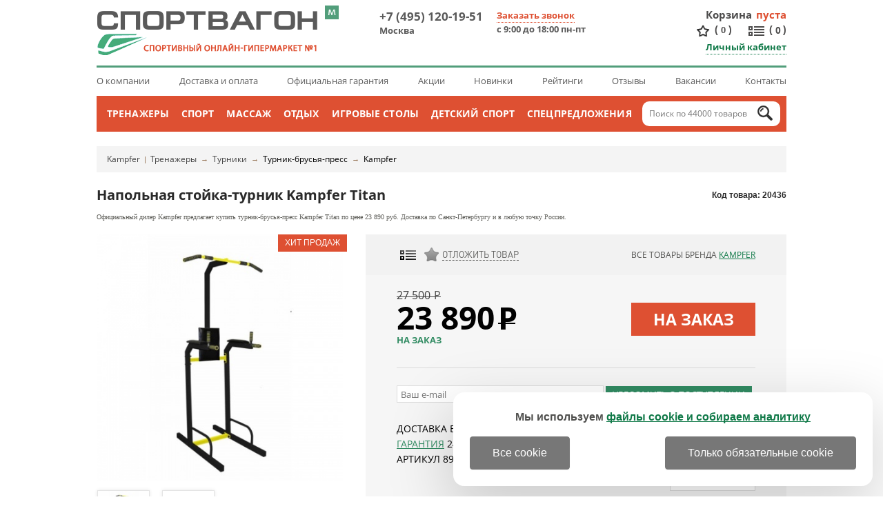

--- FILE ---
content_type: text/html; charset=windows-1251
request_url: https://spb.sportvagon.ru/shop/kampfer_titan.html
body_size: 28093
content:
<!DOCTYPE HTML PUBLIC "-//W3C//DTD HTML 4.01 Transitional//EN" "http://www.w3.org/TR/html4/loose.dtd">
<html>
<head>
	<meta http-equiv="Content-Type" content="text/html; charset=windows-1251">
	<link rel="icon" href="/favicon.ico" type="image/x-icon" >
	<link rel="shortcut icon" href="/favicon.ico" type="image/png" sizes="16x16 32x32">
	<link rel="shortcut icon" href="/favicon_sportvagon_70.png" type="image/png" sizes="70x70">

	<link rel="stylesheet" type="text/css" href="/js/magnifier/magnifier.css">
	<link rel="stylesheet" type="text/css" href="/colorbox.css">
	<link rel="stylesheet" href="/style.css" type="text/css">
	
	
	<script type="text/javascript" src="/js/jquery-1.7.1.min.js" ></script>
	<script async type="text/javascript" src="/js/jquery.easing.1.3.js" ></script>
	<script async type="text/javascript" src="/js/jquery.colorbox-min.js"></script>
	<script defer type="text/javascript" src="/js/jquery.cookie.js"></script>
	<script type="text/javascript" src="/js/exclusive.js"></script>
	<script type="text/javascript" src="/js/functions.js"></script>
	<script defer type="text/javascript" src="/js/smart-discount.js"></script>
	<script async type="text/javascript" src="/js/callme.js"></script>
	<script type="text/javascript">browser_back_catch();</script> 
	<script async type="text/javascript" src="//yandex.st/share/share.js" charset="utf-8"></script>
	<script type="text/javascript" src="/js/magnifier/magnifier.js"></script>
	<script type="text/javascript" src="/js/magnifier/Event.js"></script>
	<script defer type="text/javascript" src="/js/masked_input.js" ></script>
	<script type="text/javascript">var _is_phone_device = 0;</script>

	<link rel="stylesheet" type="text/css" href="/js/jscrollpane/jquery.jscrollpane.css">
	<script type="text/javascript" src="/js/jquery.carouFredSel-5.5.5-packed.js"></script> 
	<script type="text/javascript" src="/js/jscrollpane/jquery.jscrollpane2.js" ></script>
	<script type="text/javascript" src="/js/jquery.selectbox.min.js" ></script>
	<script type="text/javascript" src="/js/slider_new.js"></script>

	<link rel="stylesheet" href="/js/Swiper-master/dist/css/swiper.css">
	<script async src="/js/Swiper-master/dist/js/swiper.jquery.min.js"></script>

	<link rel="canonical" href="https://spb.sportvagon.ru/shop/kampfer_titan.html"/>
	
	<title>Kampfer Titan | купить в СПб | Напольная стойка-турник Kampfer | &laquo;Спортвагон&raquo;</title>
	<meta name="description" content='&#11088;&#11088;&#11088;&#11088;&#11088; Напольная стойка-турник Kampfer Titan &#128373;&#x2211; Цена 23890&#8381; - это недорого! &#128640; БЕСПЛАТНАЯ доставка по Санкт-Петербургу &#9312; Официальный дилер Kampfer &#9313; Сервис 5* &#9314; 6500+ отзывов &#9315; 100% наличие &#9316; SALE 15% &#128722; Купить Kampfer Titan!'>
	<meta name="keywords" content='Напольная стойка-турник Kampfer Titan,Напольная стойка-турник Kampfer Titan купить,Напольная стойка-турник Kampfer Titan цена,Kampfer,Напольная стойка-турник,спортивная техника в санкт-петербурге спб'>
	<meta name="yandex-verification" content="8cfb076551a46620">
</head>
<body>
<div class="main-bg-2">
	<div id="wrapper">

          <div id="header">
			<div class="bleft"></div>
			<div class="bright"></div>
			<div class="container">
				<div class="container2">
					<a title="Перейти на мобильную версию" class="version_switch" onclick="setCookie('site_version', 'mobile', '', '/', '.sportvagon.ru');
													location.href='https://m.spb.sportvagon.ru'+location.pathname+location.search+location.hash;return false;
							
					"></a>
					<div class="header_top_line clearfix">			
						<a href="/" class="logo" title="СпортВагон - спортивный онлайн-гипермаркет №1">
														<img src="/i/sport/logo_80.png" alt="logo">
						</a>
						<div class="position_fixed" id="fixed_header">
							<div id="fixed_header_wrapper" >
								<div class="cart_block" id="cart_block">
									<div id='ajax_cart_wrapper'></div>
									<div class="create_order" id="create_order">Оформить заказ</div>
								</div>
								<div class="phones" id="phones">
									<div class="phone">
										<a href="tel:+74951201951">+7 (495) 120-19-51</a> <span>Москва</span>
									</div>
								</div>
								<div id="count_compare_product" class="compare_product_block ">
	                                				<div class="vertical_delimeter1"></div>
									<a title="Сравнение"  href="/index.php?comparison_products=1&category_choose=1802" class="count_compare_product"><span>0</span></a>
	                                				<div class="vertical_delimeter2"></div>
								</div>
                                				                                					<a title="Избранное" href="/favorite/" class="cart-favor"><span>0</span></a>
				                                

							</div>
						</div>
					
						<div class="phones">
							<div class="phone">
								<a href="tel:+74951201951">+7 (495) 120-19-51</a>&nbsp;&nbsp;<span>Москва</span>
							</div>
							<div class="phone call">
								 <div class="modal_form">
</div>
<div class="call-us">
	<div class="button" id="viewform" onclick="$('#header .modal_form').toggle();">Заказать звонок</div>

	<div class="form" id="callmeform">
		<table>
			<tr>
				<td></td>
				<td>Перезвоним вам после 9:00!</td>
			</tr>			<tr>
				<td>Ваше&nbsp;имя:&nbsp;</td>
				<td>
					<input type="text" id="cname" class="text automemorize automemorize_first_name" value="">
				</td>
			</tr>
			<tr>
				<td>Ваш&nbsp;телефон:&nbsp;</td>
				<td>
										<div class="user_phone call_input">
						<input type="text" id="cphone" placeholder="+7 (___) ___-__-__" class="rfield automemorize automemorize_phone" value="">
					</div>
					<script>initMaskPhoneInput('#cphone');</script>
				</td>
			</tr>
			<tr>
				<td style="text-align:center;" colspan="2"><div class="confid4">
					<label class='callme_middle_v_align'>										
						<input class='callme_middle_v_align' type="checkbox" name="callme_confidential_agree" value="1" onChange="UpdateCallMeConfidentialAgree();" id="callme_confidential_agree" style='margin-top:4px;'>
						<span class='callme_middle_v_align'>
							Я даю согласие на обработку персональных данных в соответствии с <a class='callme_middle_v_align' target="_blank" href='/pages/confidential.html' style='font-size:15px !important;'>политикой конфиденциальности</a>
						</span>
					</label>
				</div></td>
			</tr>
			<tr>
				<td align="center" colspan="2">
					<input type="button" class="callme_submit" id="callme_submit" value="Перезвоните мне!" style='margin:0px auto 15px;'>
				</td>
			</tr>
		</table>
		<div class="call-result"></div>
		<div class="close_form" onclick="$('#header .modal_form').toggle(); $('#header .call-us .form').toggle();">Закрыть</div>
	</div>
</div>
<script>
function CheckCallMeConfidentialAgree()
{	
	if ($('#callme_confidential_agree').is(":checked"))
		return true;
	else	return false;
}
function UpdateCallMeConfidentialAgree()
{
	if ($('#callme_confidential_agree').is(":checked"))
	{
		$('#callme_submit')[0].style.setProperty('background', '', '');
		$('#callme_submit')[0].style.setProperty('border', '', '');
		$(".callme_submit").click(function () {
			show();
		});
	}
	else 
	{
		$('#callme_submit')[0].style.setProperty('background', 'grey', 'important');
		$('#callme_submit')[0].style.setProperty('border-color', 'grey', 'important');
		$(".callme_submit").off("click");
	}
}
UpdateCallMeConfidentialAgree();
</script>
<style>
.callme_middle_v_align, a.callme_middle_v_align{
	display: inline-block !important;
	position: relative !important;		
	font-size:15px !important;
}
</style>								<span>с 9:00 до 18:00 пн-пт</span>
							</div>

						</div>

						<div class="right_block" id="right_block">
							 <div id="cart" class="cart-box" onclick="javascript:window.location='/cart/';" title="Перейти в корзину">
		<div class="title"><a href="/cart/">Корзина</a></div>
		
				<div>
			<div class="empty"> пуста</div>
			<div class="cart_info hidden">
				<a href="/cart/">(<span id="cart_items_count">0</span>)</a>
				<a href="/cart/"><span id="cart_total_amount">0</span> <span class="currency">Р</span> </a>
			</div>
		</div>
		

</div>














							<div class="c"></div>
							<div style="text-align: right">
																	<a title="Избранное" href="/favorite/" class="cart-favor">(<span>0</span>)</a>
																<a title="Сравнение" href="/index.php?comparison_products=1&category_choose=1802" class="count_compare_product">(<span>0</span>)</a>
								<br>
								<div class="user-box">
			<a class="link logged" href="javascript:;" onclick="$('.modal_form').toggle(); $('#header .user-box form').show();$('#user_login').focus();">Личный кабинет</a>
		<div class="form">
			<form name="auth" method="post" action="">
				<span class="input_title_txt">Логин:</span>
				<input type="text" name="user_login" id="user_login">
				<span class="input_title_txt">Пароль:</span>
				<input type="password" name="user_pw">
				<button class="button">Войти на сайт</button>
				<span class="reg_in_txt">или <a class="link form_regin" href="/index.php?register=yes">Зарегистрироваться</a></span>
				<div class="close_form" onclick="$('.modal_form').toggle(); $('#header .user-box form').toggle();">Закрыть</div>
				<div class="forget_password" onclick="document.location='/index.php?forget=1'">Забыли пароль?</div>
				<input type="hidden" name="enter" value="1">
								<input type=hidden name=categoryID value="1802">			</form>
		</div>
	</div>							</div>
						</div>
					</div>
					<ul class="header_top_links">
						<li><a href="/pages/o_kompanii.html">О компании</a></li>
						<li><a href="/pages/dostavka.html">Доставка и оплата</a></li>
												<li><a href="/pages/garantiya.html">Официальная гарантия</a></li>
						<li><a href="/pages/akcii.html">Акции</a></li>
						<li><a href="/new_products/">Новинки</a></li>
						<li><a href="/pages/obzory.html">Рейтинги</a></li>
						<li><a href="/discussions/">Отзывы</a></li>
						<li><a href="/pages/vakansii.html">Вакансии</a></li>
						<li><a href="/pages/contacts-spb.html">Контакты</a></li>
					</ul>
				

				</div>
			<div class="main-menu"><center style="position:relative;"><div class="main-menu-pad">
				<ul>
							<li onmouseover="$('#root_category_ul1608').show();" onmouseout="$('#root_category_ul1608').hide();">
		<a href="/shop/1608/">Тренажеры</a>
						<div class="root_category_ul" id="root_category_ul1608"><div class="root_pad">
			<div class="subpad">
					    					
				<a class="menu_l2" href="/shop/1449/">Силовые тренажеры</a>

												    							<a class="menu_l3" href="/shop/1450/">Мультистанции</a>
																		    							<a class="menu_l3" href="/shop/1452/">Тренажеры со свободными весами</a>
																		    							<a class="menu_l3" href="/shop/1453/">Блочные силовые тренажеры</a>
																		    							<a class="menu_l3" href="/shop/1454/">Рычажные силовые тренажеры</a>
																		    							<a class="menu_l3" href="/shop/1864/">Тренажеры под собственным весом</a>
																		
												    					
				<a class="menu_l2" href="/shop/1560/">Железо</a>

												    							<a class="menu_l3" href="/shop/1727/">Штанги</a>
																		    							<a class="menu_l3" href="/shop/1561/">Гантели</a>
																		    							<a class="menu_l3" href="/shop/1717/">Гири</a>
																		    							<a class="menu_l3" href="/shop/1584/">Подставки и стойки</a>
																		
												    					
				<a class="menu_l2" href="/shop/1563/">Турники</a>

												    							<a class="menu_l3" href="/shop/1802/">Турник-брусья-пресс</a>
																		    							<a class="menu_l3" href="/shop/1800/">Простые турники</a>
																		    							<a class="menu_l3" href="/shop/1813/">Брусья</a>
																		
												    					</div><div class="subpad">
				<a class="menu_l2" href="/shop/1798/">Кардиотренажеры</a>

												    							<a class="menu_l3" href="/shop/1431/">Беговые дорожки</a>
																		    							<a class="menu_l3" href="/shop/1439/">Тренажеры-эллипсоиды</a>
																		    							<a class="menu_l3" href="/shop/1435/">Велотренажеры</a>
																		    							<a class="menu_l3" href="/shop/1966/">Кросстренеры</a>
																		    							<a class="menu_l3" href="/shop/1443/">Степперы</a>
																		    							<a class="menu_l3" href="/shop/1446/">Гребные тренажеры</a>
																		    							<a class="menu_l3" href="/shop/1597/">Горнолыжные тренажеры</a>
																		
												    					
				<a class="menu_l2" href="/shop/1592/">Коврики для тренажеров</a>

				
												    					
				<a class="menu_l2" href="/shop/1451/">Гаджеты</a>

												    							<a class="menu_l3" href="/shop/1664/">Датчики пульса</a>
																		
												    					
				<a class="menu_l2" href="/shop/1598/">Аксессуары</a>

				
													</div>

						<div class="subpad" style="width:220px;float:right;padding-right:30px;">
				<a href="/shop/titanium_sf_0474.html" class="top_product">
					<img width="220" src="/i/product_i/32360_1_s.jpg" alt="Аэродинамический гребной тренажер Titanium SF 0474">
					Аэродинамический гребной тренажер Titanium SF 0474
								<span class="top_product_price">49 990 <s>Р</s></span>
				
				</a>
			</div>

			<div class="subpad" style="float:right;"><div class="menu_l2" style="padding: 3px 0;">Бренды</div>
							<a class="menu_l3" href="/shop/1608/dfc/">DFC</a>
							<a class="menu_l3" href="/shop/1608/proxima/">Proxima</a>
							<a class="menu_l3" href="/shop/1608/mb_barbell/">MB Barbell</a>
							<a class="menu_l3" href="/shop/1608/victoryfit/">VictoryFit</a>
							<a class="menu_l3" href="/shop/1608/laufstein/">Laufstein</a>
							<a class="menu_l3" href="/shop/1608/rebel/">Rebel</a>
							<a class="menu_l3" href="/shop/1608/original_fittools/">Original FitTools</a>
							<a class="menu_l3" href="/shop/1608/itosima/">Itosima</a>
							<a class="menu_l3" href="/shop/1608/dfit/">Dfit</a>
							<a class="menu_l3" href="/shop/1608/altezani/">Altezani</a>
							<a class="menu_l3" href="/shop/1608/cardiopower/">CardioPower</a>
							<a class="menu_l3" href="/shop/1608/titanium/">TITANIUM</a>
							<a class="menu_l3" href="/shop/1608/royal_fitness/">Royal Fitness</a>
						</div>

			<div class="clr"></div>
		</div></div>
			</li>
		<li onmouseover="$('#root_category_ul1554').show();" onmouseout="$('#root_category_ul1554').hide();">
		<a href="/shop/1554/">Спорт</a>
						<div class="root_category_ul" id="root_category_ul1554"><div class="root_pad">
			<div class="subpad">
					    					
				<a class="menu_l2" href="/shop/1659/">Фитнес</a>

												    							<a class="menu_l3" href="/shop/1552/">Инверсионные столы</a>
																		    							<a class="menu_l3" href="/shop/1468/">Тренажеры для растяжки</a>
																		    							<a class="menu_l3" href="/shop/1561/">Гантели</a>
																		    							<a class="menu_l3" href="/shop/1665/">Гимнастика</a>
																		    														    							<a class="menu_l3" href="/shop/1667/">Скандинавская ходьба</a>
																		    							<a class="menu_l3" href="/shop/1816/">Функциональный тренинг</a>
																		    							<a class="menu_l3" href="/shop/1959/">Товары для фитнеса</a>
																		
												    					
				<a class="menu_l2" href="/shop/1668/">Командный спорт</a>

												    							<a class="menu_l3" href="/shop/1555/">Баскетбол</a>
																		    							<a class="menu_l3" href="/shop/1589/">Футбол</a>
																		    							<a class="menu_l3" href="/shop/1617/">Волейбол</a>
																		    							<a class="menu_l3" href="/shop/1673/">Хоккей</a>
																		
												    					</div><div class="subpad">
				<a class="menu_l2" href="/shop/1674/">Индивидуальный спорт</a>

												    							<a class="menu_l3" href="/shop/1686/">Бокс и единоборства</a>
																		    							<a class="menu_l3" href="/shop/1529/">Настольный теннис</a>
																		    							<a class="menu_l3" href="/shop/1676/">Бадминтон</a>
																		    							<a class="menu_l3" href="/shop/1677/">Большой теннис</a>
																		    							<a class="menu_l3" href="/shop/1714/">Гольф</a>
																		
												    					
				<a class="menu_l2" href="/shop/1678/">Экстремальный спорт</a>

												    														    							<a class="menu_l3" href="/shop/1682/">Скейтборды</a>
																		    							<a class="menu_l3" href="/shop/2078/">Сап-борды</a>
																		
												    					
				<a class="menu_l2" href="/shop/1806/">Каркасные батуты</a>

				
													</div>

						<div class="subpad" style="width:220px;float:right;padding-right:30px;">
				<a href="/shop/century_versaflex.html" class="top_product">
					<img width="220" src="/i/product_i/5802_1_s.jpg" alt="Тренажёр для растяжки на шпагат Century Versaflex">
					Тренажёр для растяжки на шпагат Century Versaflex
								<span class="top_product_price">49 990 <s>Р</s></span>
				
				</a>
			</div>

			<div class="subpad" style="float:right;"><div class="menu_l2" style="padding: 3px 0;">Бренды</div>
							<a class="menu_l3" href="/shop/1554/dfc/">DFC</a>
							<a class="menu_l3" href="/shop/1554/donic/">DONIC</a>
							<a class="menu_l3" href="/shop/1554/proxima/">Proxima</a>
							<a class="menu_l3" href="/shop/1554/century/">Century</a>
							<a class="menu_l3" href="/shop/1554/fighttech/">Fighttech</a>
							<a class="menu_l3" href="/shop/1554/start_line/">Start Line</a>
							<a class="menu_l3" href="/shop/1554/laufstein/">Laufstein</a>
							<a class="menu_l3" href="/shop/1554/original_fittools/">Original FitTools</a>
							<a class="menu_l3" href="/shop/1554/royal_fitness/">Royal Fitness</a>
							<a class="menu_l3" href="/shop/1554/sklz/">SKLZ</a>
							<a class="menu_l3" href="/shop/1554/z-up/">Z-UP</a>
							<a class="menu_l3" href="/shop/1554/i-jump/">i-Jump</a>
							<a class="menu_l3" href="/shop/1554/giant_dragon/">Giant Dragon</a>
						</div>

			<div class="clr"></div>
		</div></div>
			</li>
		<li onmouseover="$('#root_category_ul1585').show();" onmouseout="$('#root_category_ul1585').hide();">
		<a href="/shop/1585/">Массаж</a>
						<div class="root_category_ul" id="root_category_ul1585"><div class="root_pad">
			<div class="subpad">
					    					
				<a class="menu_l2" href="/shop/1895/">Вибротренажеры для похудения</a>

												    							<a class="menu_l3" href="/shop/1718/">Вибромассажеры</a>
																		    							<a class="menu_l3" href="/shop/1549/">Виброплатформы</a>
																		    							<a class="menu_l3" href="/shop/1896/">Тренажеры-райдеры</a>
																		
												    					
				<a class="menu_l2" href="/shop/1559/">Столы для массажа</a>

												    							<a class="menu_l3" href="/shop/1918/">Столы-кушетки раскладные</a>
																		    							<a class="menu_l3" href="/shop/1919/">Стационарные столы-кушетки</a>
																		
												    					
				<a class="menu_l2" href="/shop/1812/">Стулья для массажа</a>

				
												    					
				<a class="menu_l2" href="/shop/1586/">Массажные кресла</a>

												    							<a class="menu_l3" href="/shop/1943/">Домашние массажные кресла</a>
																		    							<a class="menu_l3" href="/shop/2107/">Опции для массажных кресел</a>
																		
												    					
				<a class="menu_l2" href="/shop/1520/">Массажеры</a>

												    							<a class="menu_l3" href="/shop/1922/">Массажеры для спины, шеи и плеч</a>
																		    							<a class="menu_l3" href="/shop/1924/">Массажеры для тела и рук</a>
																		    							<a class="menu_l3" href="/shop/1925/">Массажеры для ног</a>
																		
												    					</div><div class="subpad">
				<a class="menu_l2" href="/shop/1879/">Ортопедические кресла</a>

												    							<a class="menu_l3" href="/shop/1928/">Эргономичные кресла</a>
																		    							<a class="menu_l3" href="/shop/2051/">Кресла для руководителя</a>
																		    							<a class="menu_l3" href="/shop/2052/">Кресла для персонала</a>
																		    							<a class="menu_l3" href="/shop/1927/">Игровые компьютерные кресла</a>
																		    							<a class="menu_l3" href="/shop/1926/">Ортопедические кресла для детей</a>
																		    							<a class="menu_l3" href="/shop/2054/">Ортопедические кресла-реклайнеры</a>
																		    							<a class="menu_l3" href="/shop/2053/">Кресла для посетителей</a>
																		    							<a class="menu_l3" href="/shop/2055/">Диваны для посетителей</a>
																		    							<a class="menu_l3" href="/shop/1988/">Коленные стулья</a>
																		    							<a class="menu_l3" href="/shop/2056/">Опции для кресел</a>
																		
												    					
				<a class="menu_l2" href="/shop/1595/">Аксессуары</a>

				
													</div>

						<div class="subpad" style="width:220px;float:right;padding-right:30px;">
				<a href="/shop/bradex_home_swan_style_chair_temno_seryj_iskusstvennaya_zamsha.html" class="top_product">
					<img width="220" src="/i/product_i/44608_6_s.jpg" alt="Кресло BRADEX HOME SWAN STYLE CHAIR тёмно-серый, искусственная замша">
					Кресло BRADEX HOME SWAN STYLE CHAIR тёмно-серый, искусственная замша
								<span class="top_product_price">52 990 <s>Р</s></span>
				
				</a>
			</div>

			<div class="subpad" style="float:right;"><div class="menu_l2" style="padding: 3px 0;">Бренды</div>
							<a class="menu_l3" href="/shop/1585/falto/">Falto</a>
							<a class="menu_l3" href="/shop/1585/everprof/">Everprof</a>
							<a class="menu_l3" href="/shop/1585/dfc/">DFC</a>
							<a class="menu_l3" href="/shop/1585/zone_51/">Zone 51</a>
							<a class="menu_l3" href="/shop/1585/schairs/">Schairs</a>
							<a class="menu_l3" href="/shop/1585/norden/">Norden</a>
							<a class="menu_l3" href="/shop/1585/takasima/">Takasima</a>
							<a class="menu_l3" href="/shop/1585/college/">College</a>
							<a class="menu_l3" href="/shop/1585/arozzi/">Arozzi</a>
							<a class="menu_l3" href="/shop/1585/proxima/">Proxima</a>
							<a class="menu_l3" href="/shop/1585/karnox/">Karnox</a>
							<a class="menu_l3" href="/shop/1585/bradex_home/">Bradex Home</a>
							<a class="menu_l3" href="/shop/1585/mizomed/">Mizomed</a>
						</div>

			<div class="clr"></div>
		</div></div>
			</li>
		<li onmouseover="$('#root_category_ul1556').show();" onmouseout="$('#root_category_ul1556').hide();">
		<a href="/shop/1556/">Отдых</a>
						<div class="root_category_ul" id="root_category_ul1556"><div class="root_pad">
			<div class="subpad">
					    					
				<a class="menu_l2" href="/shop/1879/">Ортопедические кресла</a>

												    							<a class="menu_l3" href="/shop/1928/">Эргономичные кресла</a>
																		    							<a class="menu_l3" href="/shop/2051/">Кресла для руководителя</a>
																		    							<a class="menu_l3" href="/shop/2052/">Кресла для персонала</a>
																		    							<a class="menu_l3" href="/shop/1927/">Игровые компьютерные кресла</a>
																		    							<a class="menu_l3" href="/shop/1926/">Ортопедические кресла для детей</a>
																		    							<a class="menu_l3" href="/shop/2054/">Ортопедические кресла-реклайнеры</a>
																		    							<a class="menu_l3" href="/shop/2053/">Кресла для посетителей</a>
																		    							<a class="menu_l3" href="/shop/2055/">Диваны для посетителей</a>
																		    							<a class="menu_l3" href="/shop/1988/">Коленные стулья</a>
																		    							<a class="menu_l3" href="/shop/2056/">Опции для кресел</a>
																		
												    						    					
				<a class="menu_l2" href="/shop/1857/">Настольные и карточные игры</a>

												    							<a class="menu_l3" href="/shop/1862/">Шашки</a>
																		    							<a class="menu_l3" href="/shop/1860/">Нарды</a>
																		    							<a class="menu_l3" href="/shop/1861/">Покерные наборы</a>
																		
												    					
				<a class="menu_l2" href="/shop/2012/">Дом и дача</a>

												    							<a class="menu_l3" href="/shop/2163/">Сантехника</a>
																		    							<a class="menu_l3" href="/shop/1929/">Дачная мебель</a>
																		    							<a class="menu_l3" href="/shop/1994/">Дачные хозблоки</a>
																		    							<a class="menu_l3" href="/shop/2036/">Климатическая техника</a>
																		
												    					</div><div class="subpad">
				<a class="menu_l2" href="/shop/2013/">Хобби</a>

												    							<a class="menu_l3" href="/shop/1711/">Дартс</a>
																		    							<a class="menu_l3" href="/shop/1690/">Туризм</a>
																		    							<a class="menu_l3" href="/shop/1754/">Рыбалка</a>
																		    							<a class="menu_l3" href="/shop/1967/">Оптические приборы</a>
																		    							<a class="menu_l3" href="/shop/1714/">Гольф</a>
																		    							<a class="menu_l3" href="/shop/2016/">Гейминг</a>
																		    							<a class="menu_l3" href="/shop/2015/">Цифровые камеры</a>
																		
												    					
				<a class="menu_l2" href="/shop/2225/">Офисная мебель</a>

												    							<a class="menu_l3" href="/shop/1879/">Ортопедические кресла</a>
																		    							<a class="menu_l3" href="/shop/2226/">Столы</a>
																		    							<a class="menu_l3" href="/shop/2227/">Тумбы</a>
																		    							<a class="menu_l3" href="/shop/2228/">Шкафы-купе</a>
																		    							<a class="menu_l3" href="/shop/2229/">Модули</a>
																		
												    					
				<a class="menu_l2" href="/shop/2220/">Красота и косметология</a>

												    							<a class="menu_l3" href="/shop/2155/">Косметологические кушетки</a>
																		    							<a class="menu_l3" href="/shop/2154/">Педикюрные кресла</a>
																		
												    					
				<a class="menu_l2" href="/shop/2042/">Товары для здоровья</a>

												    							<a class="menu_l3" href="/shop/2102/">Диагностические приборы</a>
																		    							<a class="menu_l3" href="/shop/2118/">Товары для реабилитации</a>
																		    							<a class="menu_l3" href="/shop/2043/">Ортопедические подушки</a>
																		    							<a class="menu_l3" href="/shop/2124/">Кислородные концентраторы</a>
																		    							<a class="menu_l3" href="/shop/2159/">Медицинская мебель</a>
																		
													</div>

						<div class="subpad" style="width:220px;float:right;padding-right:30px;">
				<a href="/shop/thule_motion_xt_l_700.html" class="top_product">
					<img width="220" src="/i/product_i/35259_1_s.jpg" alt="Бокс Thule Motion XT L (700)">
					Бокс Thule Motion XT L (700)
								<span class="top_product_price">160 980 <s>Р</s></span>
				
				</a>
			</div>

			<div class="subpad" style="float:right;"><div class="menu_l2" style="padding: 3px 0;">Бренды</div>
							<a class="menu_l3" href="/shop/1556/falto/">Falto</a>
							<a class="menu_l3" href="/shop/1556/green_glade/">Green Glade</a>
							<a class="menu_l3" href="/shop/1556/thule/">Thule</a>
							<a class="menu_l3" href="/shop/1556/everprof/">Everprof</a>
							<a class="menu_l3" href="/shop/1556/polar_bird/">Polar Bird</a>
							<a class="menu_l3" href="/shop/1556/levenhuk/">Levenhuk</a>
							<a class="menu_l3" href="/shop/1556/zone_51/">Zone 51</a>
							<a class="menu_l3" href="/shop/1556/eureka/">Eureka</a>
							<a class="menu_l3" href="/shop/1556/%D1%81%D0%BD%D0%B5%D0%B3%D0%B8%D1%80%D1%8C/">Снегирь</a>
							<a class="menu_l3" href="/shop/1556/4sis/">4SIS</a>
							<a class="menu_l3" href="/shop/1556/schairs/">Schairs</a>
							<a class="menu_l3" href="/shop/1556/norden/">Norden</a>
							<a class="menu_l3" href="/shop/1556/%D0%BB%D0%BE%D1%82%D0%BE%D1%81/">Лотос</a>
						</div>

			<div class="clr"></div>
		</div></div>
			</li>
		<li onmouseover="$('#root_category_ul1523').show();" onmouseout="$('#root_category_ul1523').hide();">
		<a href="/shop/1523/">Игровые столы</a>
						<div class="root_category_ul" id="root_category_ul1523"><div class="root_pad">
			<div class="subpad">
					    					
				<a class="menu_l2" href="/shop/1525/">Настольный футбол (кикер)</a>

				
												    					
				<a class="menu_l2" href="/shop/1529/">Настольный теннис</a>

												    							<a class="menu_l3" href="/shop/1530/">Теннисные столы</a>
																		    							<a class="menu_l3" href="/shop/1719/">Сетки</a>
																		    							<a class="menu_l3" href="/shop/1538/">Ракетки</a>
																		    							<a class="menu_l3" href="/shop/1720/">Основания</a>
																		    							<a class="menu_l3" href="/shop/1535/">Роботы</a>
																		    							<a class="menu_l3" href="/shop/1587/">Мячи</a>
																		
												    					
				<a class="menu_l2" href="/shop/1646/">Настольный хоккей</a>

				
												    					</div><div class="subpad">
				<a class="menu_l2" href="/shop/1524/">Аэрохоккей</a>

				
												    					
				<a class="menu_l2" href="/shop/1605/">Столы-трансформеры</a>

				
												    					
				<a class="menu_l2" href="/shop/1599/">Бильярд</a>

												    							<a class="menu_l3" href="/shop/1600/">Столы для бильярда</a>
																		    							<a class="menu_l3" href="/shop/1601/">Кии для бильярда</a>
																		    							<a class="menu_l3" href="/shop/1602/">Шары для бильярда</a>
																		    							<a class="menu_l3" href="/shop/1603/">Сукно для бильярда</a>
																		    							<a class="menu_l3" href="/shop/1622/">Освещение для бильярдной</a>
																		
													</div>

						<div class="subpad" style="width:220px;float:right;padding-right:30px;">
				<a href="/shop/bullpadel_ionic_light_25.html" class="top_product">
					<img width="220" src="/i/product_i/45215_8_s.jpg" alt="Ракетка для падела Bullpadel IONIC LIGHT 25">
					Ракетка для падела Bullpadel IONIC LIGHT 25
								<span class="top_product_price">27 000 <s>Р</s></span>
				
				</a>
			</div>

			<div class="subpad" style="float:right;"><div class="menu_l2" style="padding: 3px 0;">Бренды</div>
							<a class="menu_l3" href="/shop/1523/dfc/">DFC</a>
							<a class="menu_l3" href="/shop/1523/donic/">DONIC</a>
							<a class="menu_l3" href="/shop/1523/weekend/">Weekend</a>
							<a class="menu_l3" href="/shop/1523/start_line/">Start Line</a>
							<a class="menu_l3" href="/shop/1523/proxima/">Proxima</a>
							<a class="menu_l3" href="/shop/1523/start_line_play/">Start Line Play</a>
							<a class="menu_l3" href="/shop/1523/giant_dragon/">Giant Dragon</a>
							<a class="menu_l3" href="/shop/1523/double_fish/">Double Fish</a>
							<a class="menu_l3" href="/shop/1523/winner/">WINNER</a>
							<a class="menu_l3" href="/shop/1523/scholle/">Scholle</a>
							<a class="menu_l3" href="/shop/1523/bfg/">BFG</a>
							<a class="menu_l3" href="/shop/1523/gambler/">Gambler</a>
							<a class="menu_l3" href="/shop/1523/%D1%84%D0%B0%D0%B1%D1%80%D0%B8%D0%BA%D0%B0_%D1%81%D1%82%D0%B0%D1%80%D1%82/">Фабрика СТАРТ</a>
						</div>

			<div class="clr"></div>
		</div></div>
			</li>
		<li onmouseover="$('#root_category_ul1662').show();" onmouseout="$('#root_category_ul1662').hide();">
		<a href="/shop/1662/">Детский спорт</a>
						<div class="root_category_ul" id="root_category_ul1662"><div class="root_pad">
			<div class="subpad">
					    						    					
				<a class="menu_l2" href="/shop/1551/">Детские спорткомплексы</a>

												    							<a class="menu_l3" href="/shop/1569/">Детские спортивные комплексы для дома</a>
																		    														    														    							<a class="menu_l3" href="/shop/2072/">Детские гимнастические маты и будо-маты</a>
																		
												    					
				<a class="menu_l2" href="/shop/1997/">Детские игровые площадки</a>

												    							<a class="menu_l3" href="/shop/1850/">Детские игровые комплексы для улицы</a>
																		    							<a class="menu_l3" href="/shop/1996/">Детские игровые городки для дачи</a>
																		    							<a class="menu_l3" href="/shop/1940/">Игровые домики для дачи</a>
																		    							<a class="menu_l3" href="/shop/1571/">Детские уличные качели</a>
																		    							<a class="menu_l3" href="/shop/1572/">Детские горки</a>
																		    							<a class="menu_l3" href="/shop/2025/">Детская игровая мебель</a>
																		
												    					</div><div class="subpad">
				<a class="menu_l2" href="/shop/1550/">Шведские стенки</a>

												    							<a class="menu_l3" href="/shop/1648/">Металлические шведские стенки</a>
																		    														    														
												    					
				<a class="menu_l2" href="/shop/1545/">Детские батуты</a>

												    							<a class="menu_l3" href="/shop/1806/">Каркасные батуты</a>
																		    							<a class="menu_l3" href="/shop/1653/">Лестницы для батутов</a>
																		
												    					
				<a class="menu_l2" href="/shop/1688/">Детский транспорт</a>

												    							<a class="menu_l3" href="/shop/1698/">Самокаты</a>
																		    							<a class="menu_l3" href="/shop/1494/">Детские велосипеды</a>
																		    							<a class="menu_l3" href="/shop/2091/">Сидения для коляски</a>
																		
												    					
				<a class="menu_l2" href="/shop/1657/">Детские тренажеры</a>

				
												    					
				<a class="menu_l2" href="/shop/2026/">Детская мебель</a>

												    							<a class="menu_l3" href="/shop/2068/">Столы для детей</a>
																		    							<a class="menu_l3" href="/shop/1926/">Ортопедические кресла для детей</a>
																		    							<a class="menu_l3" href="/shop/2025/">Детская игровая мебель</a>
																		    														
													</div>

						<div class="subpad" style="width:220px;float:right;padding-right:30px;">
				<a href="/shop/step_2_shater_kraft.html" class="top_product">
					<img width="220" src="/i/product_i/32653_1_s.jpg" alt="Игровой дворик с навесом Step-2 «Шатер» (крафт)">
					Игровой дворик с навесом Step-2 «Шатер» (крафт)
								<span class="top_product_price">55 620 <s>Р</s></span>
				
				</a>
			</div>

			<div class="subpad" style="float:right;"><div class="menu_l2" style="padding: 3px 0;">Бренды</div>
							<a class="menu_l3" href="/shop/1662/dfc/">DFC</a>
							<a class="menu_l3" href="/shop/1662/new_sunrise/">New Sunrise</a>
							<a class="menu_l3" href="/shop/1662/falto/">Falto</a>
							<a class="menu_l3" href="/shop/1662/step-2/">Step-2</a>
							<a class="menu_l3" href="/shop/1662/berg/">Berg</a>
							<a class="menu_l3" href="/shop/1662/everprof/">Everprof</a>
							<a class="menu_l3" href="/shop/1662/i-jump/">i-Jump</a>
							<a class="menu_l3" href="/shop/1662/step_2/">Step 2</a>
							<a class="menu_l3" href="/shop/1662/proxima/">Proxima</a>
							<a class="menu_l3" href="/shop/1662/triumph_nord/">Triumph Nord</a>
							<a class="menu_l3" href="/shop/1662/sport_elite/">Sport Elite</a>
							<a class="menu_l3" href="/shop/1662/moove_and_fun/">MOOVE&FUN</a>
							<a class="menu_l3" href="/shop/1662/midzumi/">Midzumi</a>
						</div>

			<div class="clr"></div>
		</div></div>
			</li>
		<li onmouseover="$('#root_category_ul1607').show();" onmouseout="$('#root_category_ul1607').hide();">
		<a href="/shop/1607/">Спецпредложения</a>
			</li>
						<li class="search">
						<form method="get" name='searchform' action="/index.php">
	<div>
		<input type="text" name="searchstring" id="searchstring" class="search-field" placeholder="Поиск по 44000 товаров" value=""/>
		<input type="submit" name="search" value="" class="search-button" />
	</div>
</form>
<script type="text/javascript">
$("form[name='searchform']").bind('submit', function(){if ($('#searchstring').val()=='') return false;});
</script>

<script>
function lazy_load_smart_search()
{
	lazy_load_js('/js/smartsearch/smart_search_sportvagon.js');
	lazy_load_js('/js/smart_search.js');
}
$("#searchstring").bind('focus', lazy_load_smart_search);
$(document).ready(function() {
    $('#searchstring').on('keyup input', function() {
        active_search(this.value);
    });
});
</script>


					</li>
				</ul>
				<div class="clr"></div>
			</div></center></div>
			<div id="search_result_external_div">
				<div id="search_result"></div>
			</div>
			</div>

		</div><!-- /header -->

		<div id="middle" class="wrapper">

						<div id="content-box">
				<div id="content">
<div class="breadcrumbs grey-box">
			<span><a title="Бренд Kampfer" href="/brand/kampfer/" class="cat">Kampfer</a></span>
													&nbsp;|&nbsp; <span><a 
				title="Тренажеры"
				class=""
				href="/shop/1608/">Тренажеры</a></span>
											&nbsp;&rarr;&nbsp; <span><a 
				title="Турники"
				class=""
				href="/shop/1563/">Турники</a></span>
											&nbsp;&rarr;&nbsp; <span><a 
				title="Тренажеры турник-брусья-пресс 3 в 1 Kampfer"
				class="current"
				href="/shop/1802/">Турник-брусья-пресс</a></span>
								&nbsp;&rarr;&nbsp; <span><a 
				title="Тренажеры турник-брусья-пресс 3 в 1 Kampfer"
				class="current"
				href="/shop/1802/kampfer/"> Kampfer</a></span>
			</div>


<script type="application/ld+json">
{
"@context":"https://www.schema.org",
"@type":"BreadcrumbList",
	"name":"&#11088; Напольная стойка-турник Kampfer Titan &#11088;",
"numberOfItems":"4",
"itemListElement":
	[
	{
	"@type":"ListItem",
	"position":"1",
			"nextItem":"https://spb.sportvagon.ru/shop/1608/",
				"url":"https://spb.sportvagon.ru/brand/kampfer/",
		"item":
		{
		"@id":
			
			"https://spb.sportvagon.ru/brand/kampfer/",
				 
			"name":"&#128269; Санкт-Петербург",
			"alternateName":"&#128269; Купить в Санкт-Петербуре"
				}
	}
										,{
			"@type":"ListItem",
			"position":"2",
			"url":"https://spb.sportvagon.ru/shop/1608/",
												"previousItem":"https://spb.sportvagon.ru/brand/kampfer/",
														"nextItem":"https://spb.sportvagon.ru/shop/1563/",
									"item":
				{
					"@id":"https://spb.sportvagon.ru/shop/1608/",
					"name":" &#11088; Тренажеры"
				}
			}
									,{
			"@type":"ListItem",
			"position":"3",
			"url":"https://spb.sportvagon.ru/shop/1563/",
							"previousItem":"https://spb.sportvagon.ru/shop/1608/",
										"nextItem":"https://spb.sportvagon.ru/shop/1802/",
									"item":
				{
					"@id":"https://spb.sportvagon.ru/shop/1563/",
					"name":" &#128722; Турники"
				}
			}
									,{
			"@type":"ListItem",
			"position":"4",
			"url":"https://spb.sportvagon.ru/shop/1802/",
							"previousItem":"https://spb.sportvagon.ru/shop/1563/",
																	
					"nextItem":"https://spb.sportvagon.ru/shop/kampfer_titan.html",
										"item":
				{
					"@id":"https://spb.sportvagon.ru/shop/1802/",
					"name":" &#128293; Турник-брусья-пресс"
				}
			}
							,{
			"@type":"ListItem",
			"position":"5",
							"url":"/shop/kampfer_titan.html",
						"previousItem":"https://spb.sportvagon.ru/shop/1802/",
			"item":
				{
											"@id":"/shop/kampfer_titan.html",
						"name":"Напольная стойка-турник Kampfer Titan"
									}				
			}
				]
}
</script>
<div id="product-detail">
	<div class="product-title">
		<div style="float:right;line-height: 28px;color:#2A2A2A;height: 28px;">
						Код товара: 20436
		</div>
		<h1 title="Напольная стойка-турник Kampfer Titan">Напольная стойка-турник Kampfer Titan</h1>
		<div class="mt"><noindex>Официальный дилер Kampfer предлагает купить турник-брусья-пресс  Kampfer Titan по цене 23 890 руб. Доставка по Санкт-Петербургу и в любую точку России.</noindex></div>
	</div>
	<table border="0" cellpadding="0" cellspacing="0" style="width:100%" class="product-page">
	<tr>
		<td class="product-left-block"></td>
		<td style="width:27px"></td>
		<td class="stock_info"></td>
	</tr>
	<tr>
		<td class="product-left-block">
			<div class="full-image" id="foto-box">
				<div class="magnifier-preview" id="mpreview"></div>
								<div class="stickies">
											<div class="is-hit"></div>
																</div>
				<div id="product-image-20436" class="img lightbox">
										<a id="zoomImageBig" class="magnifier-thumb-wrapper" href="/i/product_i/20436_1_b.jpg">
						<img id="thumb" src="/i/product_i/20436_1.jpg"
							 alt='Турник-брусья-пресс Kampfer Titan'
							 data-large-img-url="/i/product_i/20436_1_b.jpg"
							 data-large-img-wrapper="mpreview">
					</a>
									</div>
								<div class="other">
										<div class="pic lightbox">
						<a href="/i/product_i/20436_1_b.jpg"><img src="/i/product_i/20436_1_i.jpg" alt="1" onmouseover="set_main_photo(this, '/i/product_i/20436_1_b.jpg', '/i/product_i/20436_1.jpg', zoomer);"></a>
					</div>
															<div class="pic lightbox">
						<a href="/i/sert/kampfer.jpg"><img src="/i/sert/kampfer_357.jpg" alt="1" onmouseover="set_main_photo(this, '/i/sert/kampfer.jpg', '/i/sert/kampfer_357.jpg', zoomer);"></a>
					</div>
										<div class="clear"></div>
				</div>
							</div>

			<div class="ask grey-box" id="ask-box">
				<div class="switch" onclick="showBigFotoAdvanced();">Показать фото</div>
				<div class="ask_wrap">
				<div class="title">Есть вопрос по этой модели?</div>
	<form action="/shop/kampfer_titan.html" method="post">

		<div style="height:40px;">

			<input class="field" type="text" name="customer_name" value="" placeholder="Ваше имя">
		</div>
		<div style="height:40px;">

			<input class="field" type="text" name="customer_email" value="" placeholder="Ваш e-mail">
		</div>
		<div>
			<textarea  rows="6" cols="35" placeholder="Сформулируйте ваш вопрос" name="message_text" oninput="$(this).val($(this).val().slice(0,200));"></textarea>

		</div>
		<div style="padding-top:16px;">
			<input type="hidden" name="request_information" value="yes">
			<input type="hidden" name="productID" value="20436">
			<input type="hidden" name="productURL" value="kampfer_titan">
			<input name="message_subject" type="hidden" size="50" value='Напольная стойка-турник Kampfer Titan'>
			<input type="hidden" name="send" value="yes">
			<input type="hidden" name="feedback" value="yes">
			<input type="submit" class="submit" value="Отправить"/>
			<input type="hidden" name="spam_empty" value="">
			<input type="hidden" name="spam_not_empty" id="spam_not_empty" value="">
		</div>
	</form>


				</div>
			</div>
		</td>
		<td style="width:27px"></td>
		<td class="product-right-block">
			<div class="product-right-block-pad">
				<div class="brand_line">
					<div class="compare_checker p_20436" style="width:40px;float:left;margin-left:35px;margin-top:22px;">
						<div class="line_action ">
							<a onclick='actionCompareProducts(20436);activate_compare_block();' title="Добавить к сравнению">Добавить к сравнению</a>
							<a class="reload_list">Обновляю список</a>
							<a class="links_compare" onclick="return checkCompareLink();" href="/index.php?comparison_products=1&category_choose=1802" title="Сравнить">Сравнить (<span class="count_compare_product">0</span>)</a>
						</div>
					</div>

		                        			                        <div onclick="addFavorite(20436);" class="favor "><span>Отложить товар</span></div>
		                        
					
					<div class="brand_line_pad">
					Все товары бренда <a href="/brand/kampfer/">Kampfer</a>
					</div>
				</div>

								<div class="price-buy buy-box">
					<div class="price">
							
							<div class="strikethrough"><div class="old oldProductPrice">27 500 </div><span class="old_cur">р</span></div>
												<div class="now">
							<div class="currentProductPrice">23 890  </div><s>р</s>
						</div>
						<div class="clr"></div>
						<div class="stock">
															На заказ
													</div>
					</div>
										
											<div class="buy checkout-cart text-add-to-cart">На заказ</div>
										<div class="clr"></div>

					<div class="get-discount-box" style="display:none;">
						<div
															onMouseOver="$('#opt_price_view').html('Купить со скидкой 3%');" onMouseOut="$('#opt_price_view').html('Хочу скидку!');"
														onclick="$('.get-discount-box .form').slideToggle();" class="button" id="opt_price_view">Хочу скидку!</div>
						<div class="form">
															<input type="hidden" id="discount_percent" name="discount_percent" value="Куплю со скидкой 3% за 23173 р.">
								<div style="margin:10px 10px 0 10px;"><b>Купить со скидкой 3% за 23173 р.</b></div>
							
							<table border="0">
							<tr>
								<td>
									<div class="field2">
										<input type="text" id="discount_customer_name" name="discount_customer_name" placeholder="Ваше имя" class="automemorize automemorize_first_name" value="">
										<div class="right-field"></div>
										<div class="left-field"></div>
									</div>
								</td>
							</tr>
							<tr>
								<td>
									<div class="field2">
										<input type="text" id="discount_customer_phone" name="discount_customer_phone" placeholder="+7 (___) ___-__-__" class="automemorize automemorize_phone" value="">
										<script>initMaskPhoneInput('#discount_customer_phone');</script>
										<div class="right-field"></div>
										<div class="left-field"></div>
									</div>
								</td>
							</tr>
							<tr>
								<td style="text-align: center; padding-top: 5px" colspan="2">
									<button onclick="javascript:get_discount();">Заказать скидку!</button>
								</td>
							</tr>
							<tr>
								<td>
									<div class="confid4">Нажимая кнопку "Заказать скидку!", вы соглашаетесь с <a target="_blank" href='/pages/confidential.html'>политикой конфиденциальности</a></div>
								</td>
							</tr>
							</tbody></table>
							<div id="get_discount_result"></div>
						</div>
					</div>
				</div>
				
<div id="click_buy_form">
<div style="position:relative;">
	<div id="notification_in_stock">
		<div class="wrap_input"><input type="text" name="cphone" placeholder="Ваш e-mail" value="" id="notification_email"></div>
		<a class="one_click" href="javascript:add_notification_in_stock(20436);"> Уведомить о поступлении</a>
		<div id="notification_result"></div>
		<div class="clear"></div>
	</div>
</div>
</div>

				

				
				<div class="block_2">
										<div style="min-height:100px;margin-top:20px;'>
												<a href="/pages/dostavka.html">Доставка</a>
															БЕСПЛАТНО, 2-3 дня<br>
																																											<a href="/pages/garantiya.html">Гарантия</a> 24 мес.<br>						Артикул 8926<br>					</div>

																
					<div class="market_rate" style="top:0px;">
						Нам доверяют:
						<a target=_blank href="https://market.yandex.ru/shop/183869/reviews"><img src="/i/rating_5_2.png" border="0" width="150" height="101" alt="Читайте отзывы покупателей и оценивайте качество магазина на Яндекс.Маркете" /></a>
					</div>
									</div>

				<div class="block_3">
					<div class="icon_1">Подъем на этаж</div>
					<div class="icon_2">Сезонные скидки</div>
					<div class="icon_3">Сборка и установка</div>
					<div class="icon_4">Доставка по России</div>
				</div>

				<div class="buy-also">
					<div class="title">
						<h2>
							Ближайшие аналоги						</h2>
					</div>
																										
												<div id="need-items-wrap">
							<div border="0" class="need-items" id='need-items'>
															<div class="buy_also_item">
									<a href="/shop/dfc_power_tower_g009c.html" target="_blank"><img src="/i/product_i/19081_10_i.jpg"  alt="Тренажер турник-брусья DFC Power Tower G009C"><div class="name">Тренажер турник-брусья DFC Power Tower G009C</div></a>
									<div class="buy_also_price_block">
										<input type="checkbox" name="n-i" value="19081" id="n-i-19081" onchange="dopProductChange(this, 23290, 20436);">
										<div class="also_price"><label for="n-i-19081">23 290 руб.</label></div>
									</div>
								</div>
															<div class="buy_also_item">
									<a href="/shop/dfc_power_tower_g009b.html" target="_blank"><img src="/i/product_i/24856_4_i.jpg"  alt="Турник-брусья DFC Power Tower G009B"><div class="name">Турник-брусья DFC Power Tower G009B</div></a>
									<div class="buy_also_price_block">
										<input type="checkbox" name="n-i" value="24856" id="n-i-24856" onchange="dopProductChange(this, 25290, 20436);">
										<div class="also_price"><label for="n-i-24856">25 290 руб.</label></div>
									</div>
								</div>
															<div class="buy_also_item">
									<a href="/shop/dfc_power_tower_g005.html" target="_blank"><img src="/i/product_i/9009_2_i.jpg"  alt="Турник-брусья со скамьей DFC Power Tower G005"><div class="name">Турник-брусья со скамьей DFC Power Tower G005</div></a>
									<div class="buy_also_price_block">
										<input type="checkbox" name="n-i" value="9009" id="n-i-9009" onchange="dopProductChange(this, 22390, 20436);">
										<div class="also_price"><label for="n-i-9009">22 390 руб.</label></div>
									</div>
								</div>
															<div class="buy_also_item">
									<a href="/shop/dfc_power_tower_g_advenor.html" target="_blank"><img src="/i/product_i/30026_1_i.jpg"  alt="Турник-брусья DFC Power Tower G-ADVENOR"><div class="name">Турник-брусья DFC Power Tower G-ADVENOR</div></a>
									<div class="buy_also_price_block">
										<input type="checkbox" name="n-i" value="30026" id="n-i-30026" onchange="dopProductChange(this, 22390, 20436);">
										<div class="also_price"><label for="n-i-30026">22 390 руб.</label></div>
									</div>
								</div>
															<div class="buy_also_item">
									<a href="/shop/dfc_power_tower_g008.html" target="_blank"><img src="/i/product_i/12373_7_i.jpg"  alt="Турник-брусья c эспандерами DFC Power Tower G008"><div class="name">Турник-брусья c эспандерами DFC Power Tower G008</div></a>
									<div class="buy_also_price_block">
										<input type="checkbox" name="n-i" value="12373" id="n-i-12373" onchange="dopProductChange(this, 17490, 20436);">
										<div class="also_price"><label for="n-i-12373">17 490 руб.</label></div>
									</div>
								</div>
															<div class="buy_also_item">
									<a href="/shop/dfc_power_tower_homegym_g008y.html" target="_blank"><img src="/i/product_i/20581_11_i.jpg"  alt="Турник-брусья DFC Power Tower  Homegym G008Y"><div class="name">Турник-брусья DFC Power Tower  Homegym G008Y</div></a>
									<div class="buy_also_price_block">
										<input type="checkbox" name="n-i" value="20581" id="n-i-20581" onchange="dopProductChange(this, 17490, 20436);">
										<div class="also_price"><label for="n-i-20581">17 490 руб.</label></div>
									</div>
								</div>
															<div class="buy_also_item">
									<a href="/shop/dfc_homegym_homcom_d270.html" target="_blank"><img src="/i/product_i/43527_1_i.jpg"  alt="Турник-брусья, тяга сверху DFC HOMEGYM HOMCOM D270"><div class="name">Турник-брусья, тяга сверху DFC HOMEGYM HOMCOM D270</div></a>
									<div class="buy_also_price_block">
										<input type="checkbox" name="n-i" value="43527" id="n-i-43527" onchange="dopProductChange(this, 32890, 20436);">
										<div class="also_price"><label for="n-i-43527">32 890 руб.</label></div>
									</div>
								</div>
															<div class="buy_also_item">
									<a href="/shop/dfc_power_tower_g001a.html" target="_blank"><img src="/i/product_i/32877_1_i.jpg"  alt="Турник-брусья DFC Power Tower G001A"><div class="name">Турник-брусья DFC Power Tower G001A</div></a>
									<div class="buy_also_price_block">
										<input type="checkbox" name="n-i" value="32877" id="n-i-32877" onchange="dopProductChange(this, 14490, 20436);">
										<div class="also_price"><label for="n-i-32877">14 490 руб.</label></div>
									</div>
								</div>
													</div>
						<script>
							$('.buy-also').toggleClass('more');
						</script>
															</div>
				<div class="clear"></div>
			</div>
			<div class="c"></div>
		</td>
	</tr>
	<tr>
		<td colspan=3>
		<div class="product_info_full">
			<div class="product_menu">
				<a href="#delivery" onclick="changeProductInfoBlock(this, 'pr_delivery');" id="change_pr_delivery" class="product-info-full-item">Доставка</a>
				<a href="#desc" onclick="changeProductInfoBlock(this, 'pr_desc');" id="change_pr_desc" class="product-info-full-item active">Описание</a>
				<a href="#tech" onclick="changeProductInfoBlock(this, 'pr_tech');" id="change_pr_tech" class="product-info-full-item">Характеристики</a>
				<a href="#advantages" onclick="changeProductInfoBlockExclusive(this, 'pr_advantages');" id="change_pr_advantages" class="product-info-full-item">Преимущества</a>								<a href="#brand" onclick="changeProductInfoBlock(this, 'pr_brand');" id="change_pr_brand" class="product-info-full-item">Бренд</a>
				<a href="#review" onclick="changeProductInfoBlock(this, 'pr_review');" id="change_pr_review" class="product-info-full-item">Обзоры (1)</a>				<a href="#discussions" onclick="changeProductInfoBlock(this, 'pr_discussions');" id="change_pr_discussions" class="product-info-full-item">Отзывы (2)</a>
								<a href="#sert" onclick="changeProductInfoBlockExclusive(this, 'pr_sert');" id="change_pr_sert" class="product-info-full-item"><span>Сертификат</span></a>							</div>
			<div class="c"></div>

			<div id="pr_faq" class="product_info_block">
				<h2><a href="#faq">Напольная стойка-турник Kampfer Titan - Вопросы по товару</a></h2>
							</div>

			<div id="pr_desc" class="product_info_block active">
				<h2><a href="#desc">Напольная стойка-турник Kampfer Titan - Описание</a></h2>
																			<a class="best_position_in_rating" target=_blank href="/pages/obzor_turnikov_samyh_prostyh_i_proverennyh_vremenem_trenajerov.html">Сомневаетесь? - Посмотрите рейтинг ТОП-10 по категории «Турники»</a>
													<div class="some-text"><p>Компактная и удобная напольная стойка 3 в 1 не занимает немного места и предоставляет своему владельцу возможность заниматься физическими упражнениями в любое удобное для него время. </p><p></p><p><b>Модель Kampfer Titan совмещает в себе функционал сразу трех тренажеров:</b> турник с различными хватами, спортивные брусья для отжиманий и стойка для пресса. </p><p></p><p>Важным преимуществом напольного турника является разборная конструкция, не требующая крепления к полу или к стене. Таким образом напольная стойка 3 в 1 является передвижной и ее в любой момент можно переставить в нужное место или разобрать и увезти на летний период на дачу. </p><p></p><p>Места хвата на турнике выполнены из прорезиненного материала.</p><p></p><p>Предназначена для выполнения подтягиваний на турнике различными хватами, отжиманий на брусьях, подниманий ног в упоре на локтях, отжиманий в упоре лежа (держась за параллетсы), выполнения упражнения "угол" в упоре на параллетсах.</p><p></p></div><table class="product-options" id="product-options-table"><colgroup><col style="width:297px;"><col></colgroup><tr class="title"><td colspan="2">Технические характеристики</td></tr><tr><td>Оптимально подходит как:</td><td><a href="/shop/1563:napoljnye_turniki/">напольные</a>, <a href="/shop/1563:odnohvatnye/">однохватные</a>, <a href="/shop/1563:turniki_s_brusjyami/">с брусьями</a>, <a href="/shop/1563:turniki_s_press_brusjyami/">с пресс-брусьями</a></td></tr><tr><td>Высота:</td><td> 225 см</td></tr><tr><td>Длина перекладины:</td><td> 100 см</td></tr><tr><td>Расстояние между брусьями:</td><td> 56 см</td></tr><tr><td>Вес нетто:</td><td> 38.95 кг</td></tr><tr><td>Вес брутто:</td><td> 39.95 кг</td></tr><tr><td>Размеры (ДхШхВ):</td><td> 100 x 56 x 225 см</td></tr><tr><td>Размер упаковки №1:</td><td> 151 см х 104 см х 22 см</td></tr><tr><td>Количество коробок:</td><td> 1 шт</td></tr><tr><td>Объем упаковки:</td><td>  0.345 м3</td></tr><tr><td>Материал:</td><td> металл</td></tr><tr><td>Установка:</td><td> напольная</td></tr><tr class="title"><td colspan="2">Преимущества</td></tr><tr><td colspan="2">Прочная металлическая конструкция.</td></tr><tr><td colspan="2">Напольная установка.</td></tr><tr><td colspan="2">Разборная конструкция.</td></tr></table>
		                
			</div>

			<div id="pr_video" class="product_info_block">
				<h2><a href="#video">Напольная стойка-турник Kampfer Titan - Видео</a></h2>
		                			</div>

			
						<div id="pr_sert" class="product_info_block">
				<h2><a href="#sert">Напольная стойка-турник Kampfer Titan - Сертификат</a></h2>

				<div class="pic lightbox">
					<a href="/i/sert/kampfer.jpg"><img src="/i/sert/kampfer_357.jpg" alt="1" onmouseover="set_main_photo(this, '/i/sert/kampfer.jpg', '/i/sert/kampfer_357.jpg', zoomer);"></a>
				</div>
			</div>
			
			<div id="pr_brand" class="product_info_block">
				<h2><a href="#brand">Напольная стойка-турник Kampfer Titan - Бренд</a></h2>
				<p>Под брендом Kampfer знаменитой немецкой компанией выпускается высококачественное спортивное и массажное оборудование.</p><p></p><p></p><p>Предприятие было основано в 1975 году, и вот уже на протяжении многих лет лет фирма развивается, синтезируя наработанный опыт своей работы с современными открытиями.</p><p> </p><p>Признаваемая в Европе одной из лучших, компания не перестает проводить исследования в области спорта и поддержания здоровья, что позволяет расширять ассортимент за счет уникальных разработок и инноваций, не имеющих аналогов во всем мире!</p><p></p><p></p>
				<p>Страна бренда: <a href="/shop/1802:country_germaniya/">Германия</a></p>								<p></p>Премиальность бренда: <div class="stars2"><div style="width:100%;"></div></div>
				<p></p><p><a href="/shop/1802/kampfer/">Посмотреть все тренажеры турник-брусья-пресс 3 в 1 Kampfer (0)</a></p>
				<p><a title='Под брендом Kampfer знаменитой немецкой компанией выпускается высококачественной спортивное и массажное оборудование.' href="/brand/kampfer/">Полный ассортимент Kampfer</a></p>
			</div>

			<div id="pr_tech" class="product_info_block">
				<h2><a href="#tech">Напольная стойка-турник Kampfer Titan - Характеристики</a></h2>
				<table id="product-options-table" class="product-options">
				<colgroup><col width="297"></colgroup>
				<tr class="title"><td colspan="2">Технические характеристики</td></tr>
																																		<tr><td>Вариант исполнения:</td><td><a href="/shop/1802/?param_168=Черный&advanced=1&search_in_subcategory=1&link_option=1&searchstring=">Черный</td></tr>
																										<tr><td>Максимальный вес пользователя:</td><td><a href="/shop/1802/?param_212=250 кг&advanced=1&search_in_subcategory=1&link_option=1&searchstring=">250 кг</td></tr>
																					<tr><td>Артикул:</td><td>8926</td></tr>				<tr><td>Гарантия:</td><td>24 мес.</td></tr>				</table>

				

			</div>

							<div id="pr_advantages" class="product_info_block">
					<h2><a href="#advantages">Напольная стойка-турник Kampfer Titan - Преимущества</a></h2>
					<table id="advantages_table" class="product-options"><tr><td><b>1.</b> Прочная металлическая конструкция.</td></tr><tr><td><b>2.</b> Напольная установка.</td></tr><tr><td><b>3.</b> Разборная конструкция.</td></tr></table>
				</div>
			
						<div id="pr_review" class="product_info_block">
				<h2><a href="#review">Напольная стойка-турник Kampfer Titan - Обзор</a></h2>
									<br>
					<a href="/pages/obzor_turnikov_samyh_prostyh_i_proverennyh_vremenem_trenajerov.html">
						<img src="/i/product_i/20436_1_i.jpg" alt="ТОП-10 лучших турников 2025 &#127942;: Обзор и рейтинг"><span>ТОП-10 лучших турников 2025 &#127942;: Обзор и рейтинг</span>
					</a>
					<div class="c"></div>
							</div>
			
			<div id="pr_delivery" class="product_info_block">
				<h2><a href="#delivery">Напольная стойка-турник Kampfer Titan - Доставка</a></h2>
												<p>Доставка по Санкт-Петербургу: <b>бесплатно, 				2-3 дня</b>
								<p>Доставка по России: стоимость уточняйте у оператора.</p>
				<p><a href="/pages/dostavka.html">Подробная информация о доставке</a>.</p>
			</div>

			<div id="pr_discussions" class="discussions product_info_block">
								<h2>Напольная стойка-турник Kampfer Titan - Отзывы</h2>
				<div class="overall_rate">
                                         <div class="result">
                                         	<div class="result-value">5.0</div>
                                         	<div class="orange_stars orange_stars5"></div>
                                         	<div class="result-text"><span>На основании 2 отзывов</span></div>
                                         </div>
                                         <div class="lines">
												<div class="line">
                                                 	<div class="line-score">5</div>
                                                 	<div class="line-progress"><b style="width: 100%;"></b></div>
                                                 	<div class="line-value">100%</div>
                                                </div>
												<div class="line">
                                                 	<div class="line-score">4</div>
                                                 	<div class="line-progress"><b style="width: 0%;"></b></div>
                                                 	<div class="line-value">0%</div>
                                                </div>
												<div class="line">
                                                 	<div class="line-score">3</div>
                                                 	<div class="line-progress"><b style="width: 0%;"></b></div>
                                                 	<div class="line-value">0%</div>
                                                </div>
												<div class="line">
                                                 	<div class="line-score">2</div>
                                                 	<div class="line-progress"><b style="width: 0%;"></b></div>
                                                 	<div class="line-value">0%</div>
                                                </div>
												<div class="line">
                                                 	<div class="line-score">1</div>
                                                 	<div class="line-progress"><b style="width: 0%;"></b></div>
                                                 	<div class="line-value">0%</div>
                                                </div>
						                         		</div>
				</div>

									<a class="form-toggle button-default" onclick="javascript:$('.discussions .form-add').toggle();">Написать отзыв</a>
					<form method="post" class="form-add" style="margin-bottom:30px;">
						<div style='margin-top:-35px;margin-bottom:9px;'>
							<div style="display:inline-block;">Ваша оценка:</div>
							<div class="orange_stars" id="stars_rating" style="display:inline-block;margin-bottom:-2px;cursor:pointer;" onclick='calculate_rating(event, this);'>
							</div>
						</div>
						<input type="text" name="nick" id="review_name" class="row-value" placeholder="Ваше имя">
						<br><textarea name="body" id="review_body" class="row-value">Достоинства:&#10;&#10;Недостатки:&#10;&#10;Комментарий:&#10;</textarea>
						<br>
						<input type="hidden" name="review_rating" id="review_rating" value="0">
						<input type="hidden" name="add_review" value="yes" class="row-value">
						<input type="hidden" name="productID" value="20436" class="row-value">
						<div class="button-default add-button" onclick="add_review();">Отправить отзыв</div>
					</form>
				
				
													<div class="review">
						<div class="orange_stars orange_stars5" style="margin:4px 25px 0 0;float:left;"></div>
						<div class="author">Руслан</div>
						<div class="date">25.01.2025</div>
						<div class="body">
							Достоинства:<br />
<br />
Недостатки:<br />
<br />
Комментарий: стойку не нужно никак крепить к стене или полу. Стоит она и так устойчиво. Разбирается легко и собирается.
													</div>
					</div>
									<div class="review">
						<div class="orange_stars orange_stars5" style="margin:4px 25px 0 0;float:left;"></div>
						<div class="author">Дмитрий</div>
						<div class="date">24.12.2024</div>
						<div class="body">
							Достоинства: <br />
•	Компактный размер,<br />
•	Удобная,<br />
•	Устойчивая,<br />
•	Многофункциональная.<br />
<br />
Недостатки: Не замечены.
													</div>
					</div>
								
								<div class="review">
										<a href='/discuss/1802/'>Все отзывы про турник-брусья-пресс (38)</a><br>									</div>
							</div>
		</div>
		</td>
	</tr>
	</table>

	<div class="also_products_block" style="overflow: hidden">
		<div class="select_also_products_block">
							<span class="product-list-bottom" id="change_related_list" onclick="changeAlsoProductsBlock(this, 'related_list');">С этим товаром покупают</span>
													<span class="product-list-bottom" id="change_related_incat_list" onclick="changeAlsoProductsBlock(this, 'related_incat_list');">Ближайшие аналоги</span>
										<span class="product-list-bottom" id="change_hit_list" onclick="changeAlsoProductsBlock(this, 'hit_list');">Хиты продаж</span>
					</div>

				<div id="related_list" class="also_list">
		<div class="bottom-carusel cuor_block" id="bottom_carousel_main4">
			<center>
			<div class="init_block">
			<div  class="cuor_content" id="cycle_cuor_4">
															<div class="product-preview product_brief products_item" data-product-id="19081">
<div class="product_brief_subpad" >
	<div class="left_stickies">
			</div>
	<div class="stickies">
		<div class="hit"></div>
						<a class="reviews" href="/shop/dfc_power_tower_g009c.html#discussions">Отзывов: 3</a>	</div>
	
    <div class="product_fastview_show" onclick="product_fastview(19081);">Быстрый просмотр</div>

	<div class="img"  id="product-image-19081">
		<a href="/shop/dfc_power_tower_g009c.html">
							<div id="swiper_images_19081_product_related" class="swiper-container swiper-container-product-brief">
			                <div class="swiper-wrapper">
						<div class="swiper-slide">
							<img src="/i/product_i/19081_10_s.jpg" width="300"
								 alt="Турник-брусья-пресс DFC Power Tower G009C">
						</div>
																					<div class="swiper-slide">
									<img src="/i/product_i/19081_3_s.jpg">
								</div>
																												<div class="swiper-slide">
									<img src="/i/product_i/19081_4_s.jpg">
								</div>
																		</div>
						<div class="swiper-pagination-product-brief swiper-pagination-19081_product_related"></div>
				</div>
					</a>
	</div>

	<div class="product-name">
		<a href="/shop/dfc_power_tower_g009c.html">Тренажер турник-брусья DFC <span>Power Tower G009C</span></a>
	</div>
	            <span onclick="addFavorite_b(19081, this);" id="favor_brief_19081" class="favor_brief " title="Отложить товар">
            <span class="back"></span>
            <span class="txt"><span class="arrow"></span>Отложить товар</span>
        </span>
    	
	<div class="price-buy">
		<div class="price">
											<span class="sum">23 290</span>
				<span class="currency no_line">руб.<span class="stock_info">в наличии</span></span>
					</div>
																																																	<div class="buy_button" title="В корзину" onclick="javascript:addToCart(19081); remove_empty_cart_info();"></div>
									
	</div>

	<div class="description">
																			<b>Максимальный вес пользователя</b>: 130 кг<br>
																					<b>Вариант исполнения</b>: Желтый<br>
																				<div style="margin-top:13px;">
					<b>Доставка: <b>БЕСПЛАТНО, 2-3 дня</b>
							</div>
	</div>

</div>
</div>
<script>
	var waiting_for_reset_picture_19081_product_related;
	var timer_19081_product_related;
			category_image_width=165;
		var mySwiper_19081_product_related;
	var old_picture_index_19081_product_related=0;
	var width_for_picture_change_19081_product_related=category_image_width/3;
	$( "#swiper_images_19081_product_related" ).mousemove(function( event ) 
	{
		waiting_for_reset_picture_19081_product_related==0;
		relX = event.pageX - $(this).offset().left;
		new_picture_index_19081_product_related=Math.floor(relX/width_for_picture_change_19081_product_related);
		if (new_picture_index_19081_product_related!=old_picture_index_19081_product_related)
		{
			old_picture_index_19081_product_related=new_picture_index_19081_product_related;
			mySwiper_19081_product_related.slideTo(new_picture_index_19081_product_related,400,false);
		}
	});	

	$( "#swiper_images_19081_product_related" ).mouseout(function( event ) {
		waiting_for_reset_picture_19081_product_related=1;	
		window.clearTimeout(timer_19081_product_related);
	        timer_19081_product_related== setTimeout(function () {
			if (waiting_for_reset_picture_19081_product_related==1)
			{
				if ($('#swiper_images_19081_product_related:hover').length != 0) 
					return;
				mySwiper_19081_product_related.slideTo(0,400,false);
				old_picture_index_19081_product_related=0;
			}
		}, 400);
	});	

	$(document).ready(function () 
	{
		mySwiper_19081_product_related = new Swiper ('#swiper_images_19081_product_related', 
		{
			direction: 'horizontal',
			loop: false,
			pagination: '#swiper_images_19081_product_related .swiper-pagination-19081_product_related',
			paginationClickable: false,
			slidesPerView:1,
			simulateTouch:false,
			effect:'fade',
			observer: true,
			observeParents: true,
		})
	});
</script>
											<div class="product-preview product_brief products_item" data-product-id="24856">
<div class="product_brief_subpad" >
	<div class="left_stickies">
			</div>
	<div class="stickies">
		<div class="hit"></div>
						<a class="reviews" href="/shop/dfc_power_tower_g009b.html#discussions">Отзывов: 2</a>	</div>
	
    <div class="product_fastview_show" onclick="product_fastview(24856);">Быстрый просмотр</div>

	<div class="img"  id="product-image-24856">
		<a href="/shop/dfc_power_tower_g009b.html">
							<div id="swiper_images_24856_product_related" class="swiper-container swiper-container-product-brief">
			                <div class="swiper-wrapper">
						<div class="swiper-slide">
							<img src="/i/product_i/24856_4_s.jpg" width="300"
								 alt="Турник-брусья-пресс DFC Power Tower G009B">
						</div>
																					<div class="swiper-slide">
									<img src="/i/product_i/24856_1_s.jpg">
								</div>
																												<div class="swiper-slide">
									<img src="/i/product_i/24856_2_s.jpg">
								</div>
																		</div>
						<div class="swiper-pagination-product-brief swiper-pagination-24856_product_related"></div>
				</div>
					</a>
	</div>

	<div class="product-name">
		<a href="/shop/dfc_power_tower_g009b.html">Турник-брусья DFC <span>Power Tower G009B</span></a>
	</div>
	            <span onclick="addFavorite_b(24856, this);" id="favor_brief_24856" class="favor_brief " title="Отложить товар">
            <span class="back"></span>
            <span class="txt"><span class="arrow"></span>Отложить товар</span>
        </span>
    	
	<div class="price-buy">
		<div class="price">
											<span class="sum">25 290</span>
				<span class="currency no_line">руб.<span class="stock_info">в наличии</span></span>
					</div>
																																																	<div class="buy_button" title="В корзину" onclick="javascript:addToCart(24856); remove_empty_cart_info();"></div>
									
	</div>

	<div class="description">
																			<b>Максимальный вес пользователя</b>: 130 кг<br>
																					<b>Вариант исполнения</b>: Черный<br>
																				<div style="margin-top:13px;">
					<b>Доставка: <b>БЕСПЛАТНО, 2-3 дня</b>
							</div>
	</div>

</div>
</div>
<script>
	var waiting_for_reset_picture_24856_product_related;
	var timer_24856_product_related;
			category_image_width=165;
		var mySwiper_24856_product_related;
	var old_picture_index_24856_product_related=0;
	var width_for_picture_change_24856_product_related=category_image_width/3;
	$( "#swiper_images_24856_product_related" ).mousemove(function( event ) 
	{
		waiting_for_reset_picture_24856_product_related==0;
		relX = event.pageX - $(this).offset().left;
		new_picture_index_24856_product_related=Math.floor(relX/width_for_picture_change_24856_product_related);
		if (new_picture_index_24856_product_related!=old_picture_index_24856_product_related)
		{
			old_picture_index_24856_product_related=new_picture_index_24856_product_related;
			mySwiper_24856_product_related.slideTo(new_picture_index_24856_product_related,400,false);
		}
	});	

	$( "#swiper_images_24856_product_related" ).mouseout(function( event ) {
		waiting_for_reset_picture_24856_product_related=1;	
		window.clearTimeout(timer_24856_product_related);
	        timer_24856_product_related== setTimeout(function () {
			if (waiting_for_reset_picture_24856_product_related==1)
			{
				if ($('#swiper_images_24856_product_related:hover').length != 0) 
					return;
				mySwiper_24856_product_related.slideTo(0,400,false);
				old_picture_index_24856_product_related=0;
			}
		}, 400);
	});	

	$(document).ready(function () 
	{
		mySwiper_24856_product_related = new Swiper ('#swiper_images_24856_product_related', 
		{
			direction: 'horizontal',
			loop: false,
			pagination: '#swiper_images_24856_product_related .swiper-pagination-24856_product_related',
			paginationClickable: false,
			slidesPerView:1,
			simulateTouch:false,
			effect:'fade',
			observer: true,
			observeParents: true,
		})
	});
</script>
											<div class="product-preview product_brief products_item" data-product-id="9009">
<div class="product_brief_subpad" >
	<div class="left_stickies">
			</div>
	<div class="stickies">
		<div class="hit"></div>
						<a class="reviews" href="/shop/dfc_power_tower_g005.html#discussions">Отзывов: 8</a>	</div>
	
    <div class="product_fastview_show" onclick="product_fastview(9009);">Быстрый просмотр</div>

	<div class="img"  id="product-image-9009">
		<a href="/shop/dfc_power_tower_g005.html">
							<div id="swiper_images_9009_product_related" class="swiper-container swiper-container-product-brief">
			                <div class="swiper-wrapper">
						<div class="swiper-slide">
							<img src="/i/product_i/9009_2_s.jpg" width="300"
								 alt="Турник-брусья-пресс DFC Power Tower G005">
						</div>
																					<div class="swiper-slide">
									<img src="/i/product_i/9009_1_s.jpg">
								</div>
																												<div class="swiper-slide">
									<img src="/i/product_i/9009_3_s.jpg">
								</div>
																		</div>
						<div class="swiper-pagination-product-brief swiper-pagination-9009_product_related"></div>
				</div>
					</a>
	</div>

	<div class="product-name">
		<a href="/shop/dfc_power_tower_g005.html">Турник-брусья со скамьей DFC <span>Power Tower G005</span></a>
	</div>
	            <span onclick="addFavorite_b(9009, this);" id="favor_brief_9009" class="favor_brief " title="Отложить товар">
            <span class="back"></span>
            <span class="txt"><span class="arrow"></span>Отложить товар</span>
        </span>
    	
	<div class="price-buy">
		<div class="price">
											<span class="sum">22 390</span>
				<span class="currency no_line">руб.<span class="stock_info">в наличии</span></span>
					</div>
																																																	<div class="buy_button" title="В корзину" onclick="javascript:addToCart(9009); remove_empty_cart_info();"></div>
									
	</div>

	<div class="description">
																			<b>Максимальный вес пользователя</b>: 120 кг<br>
																					<b>Вариант исполнения</b>: Черный<br>
																				<div style="margin-top:13px;">
					<b>Доставка: <b>БЕСПЛАТНО, 2-3 дня</b>
							</div>
	</div>

</div>
</div>
<script>
	var waiting_for_reset_picture_9009_product_related;
	var timer_9009_product_related;
			category_image_width=165;
		var mySwiper_9009_product_related;
	var old_picture_index_9009_product_related=0;
	var width_for_picture_change_9009_product_related=category_image_width/3;
	$( "#swiper_images_9009_product_related" ).mousemove(function( event ) 
	{
		waiting_for_reset_picture_9009_product_related==0;
		relX = event.pageX - $(this).offset().left;
		new_picture_index_9009_product_related=Math.floor(relX/width_for_picture_change_9009_product_related);
		if (new_picture_index_9009_product_related!=old_picture_index_9009_product_related)
		{
			old_picture_index_9009_product_related=new_picture_index_9009_product_related;
			mySwiper_9009_product_related.slideTo(new_picture_index_9009_product_related,400,false);
		}
	});	

	$( "#swiper_images_9009_product_related" ).mouseout(function( event ) {
		waiting_for_reset_picture_9009_product_related=1;	
		window.clearTimeout(timer_9009_product_related);
	        timer_9009_product_related== setTimeout(function () {
			if (waiting_for_reset_picture_9009_product_related==1)
			{
				if ($('#swiper_images_9009_product_related:hover').length != 0) 
					return;
				mySwiper_9009_product_related.slideTo(0,400,false);
				old_picture_index_9009_product_related=0;
			}
		}, 400);
	});	

	$(document).ready(function () 
	{
		mySwiper_9009_product_related = new Swiper ('#swiper_images_9009_product_related', 
		{
			direction: 'horizontal',
			loop: false,
			pagination: '#swiper_images_9009_product_related .swiper-pagination-9009_product_related',
			paginationClickable: false,
			slidesPerView:1,
			simulateTouch:false,
			effect:'fade',
			observer: true,
			observeParents: true,
		})
	});
</script>
											<div class="product-preview product_brief products_item" data-product-id="30026">
<div class="product_brief_subpad" >
	<div class="left_stickies">
			</div>
	<div class="stickies">
		<div class="hit"></div>
						<a class="reviews" href="/shop/dfc_power_tower_g_advenor.html#discussions">Отзывов: 4</a>	</div>
	
    <div class="product_fastview_show" onclick="product_fastview(30026);">Быстрый просмотр</div>

	<div class="img"  id="product-image-30026">
		<a href="/shop/dfc_power_tower_g_advenor.html">
							<div id="swiper_images_30026_product_related" class="swiper-container swiper-container-product-brief">
			                <div class="swiper-wrapper">
						<div class="swiper-slide">
							<img src="/i/product_i/30026_1_s.jpg" width="300"
								 alt="Турник-брусья-пресс DFC Power Tower G-ADVENOR">
						</div>
																					<div class="swiper-slide">
									<img src="/i/product_i/30026_2_s.jpg">
								</div>
																												<div class="swiper-slide">
									<img src="/i/product_i/30026_3_s.jpg">
								</div>
																		</div>
						<div class="swiper-pagination-product-brief swiper-pagination-30026_product_related"></div>
				</div>
					</a>
	</div>

	<div class="product-name">
		<a href="/shop/dfc_power_tower_g_advenor.html">Турник-брусья DFC <span>Power Tower G-ADVENOR</span></a>
	</div>
	            <span onclick="addFavorite_b(30026, this);" id="favor_brief_30026" class="favor_brief " title="Отложить товар">
            <span class="back"></span>
            <span class="txt"><span class="arrow"></span>Отложить товар</span>
        </span>
    	
	<div class="price-buy">
		<div class="price">
											<span class="sum">22 390</span>
				<span class="currency no_line">руб.<span class="stock_info">в наличии</span></span>
					</div>
																																																	<div class="buy_button" title="В корзину" onclick="javascript:addToCart(30026); remove_empty_cart_info();"></div>
									
	</div>

	<div class="description">
																			<b>Максимальный вес пользователя</b>: 135<br>
																					<b>Вариант исполнения</b>: Черный<br>
																				<div style="margin-top:13px;">
					<b>Доставка: <b>БЕСПЛАТНО, 2-3 дня</b>
							</div>
	</div>

</div>
</div>
<script>
	var waiting_for_reset_picture_30026_product_related;
	var timer_30026_product_related;
			category_image_width=165;
		var mySwiper_30026_product_related;
	var old_picture_index_30026_product_related=0;
	var width_for_picture_change_30026_product_related=category_image_width/3;
	$( "#swiper_images_30026_product_related" ).mousemove(function( event ) 
	{
		waiting_for_reset_picture_30026_product_related==0;
		relX = event.pageX - $(this).offset().left;
		new_picture_index_30026_product_related=Math.floor(relX/width_for_picture_change_30026_product_related);
		if (new_picture_index_30026_product_related!=old_picture_index_30026_product_related)
		{
			old_picture_index_30026_product_related=new_picture_index_30026_product_related;
			mySwiper_30026_product_related.slideTo(new_picture_index_30026_product_related,400,false);
		}
	});	

	$( "#swiper_images_30026_product_related" ).mouseout(function( event ) {
		waiting_for_reset_picture_30026_product_related=1;	
		window.clearTimeout(timer_30026_product_related);
	        timer_30026_product_related== setTimeout(function () {
			if (waiting_for_reset_picture_30026_product_related==1)
			{
				if ($('#swiper_images_30026_product_related:hover').length != 0) 
					return;
				mySwiper_30026_product_related.slideTo(0,400,false);
				old_picture_index_30026_product_related=0;
			}
		}, 400);
	});	

	$(document).ready(function () 
	{
		mySwiper_30026_product_related = new Swiper ('#swiper_images_30026_product_related', 
		{
			direction: 'horizontal',
			loop: false,
			pagination: '#swiper_images_30026_product_related .swiper-pagination-30026_product_related',
			paginationClickable: false,
			slidesPerView:1,
			simulateTouch:false,
			effect:'fade',
			observer: true,
			observeParents: true,
		})
	});
</script>
											<div class="product-preview product_brief products_item" data-product-id="12373">
<div class="product_brief_subpad" >
	<div class="left_stickies">
			</div>
	<div class="stickies">
		<div class="hit"></div>
						<a class="reviews" href="/shop/dfc_power_tower_g008.html#discussions">Отзывов: 15</a>	</div>
	
    <div class="product_fastview_show" onclick="product_fastview(12373);">Быстрый просмотр</div>

	<div class="img"  id="product-image-12373">
		<a href="/shop/dfc_power_tower_g008.html">
							<div id="swiper_images_12373_product_related" class="swiper-container swiper-container-product-brief">
			                <div class="swiper-wrapper">
						<div class="swiper-slide">
							<img src="/i/product_i/12373_7_s.jpg" width="300"
								 alt="Турник-брусья-пресс DFC Power Tower G008">
						</div>
																					<div class="swiper-slide">
									<img src="/i/product_i/12373_8_s.jpg">
								</div>
																												<div class="swiper-slide">
									<img src="/i/product_i/12373_9_s.jpg">
								</div>
																		</div>
						<div class="swiper-pagination-product-brief swiper-pagination-12373_product_related"></div>
				</div>
					</a>
	</div>

	<div class="product-name">
		<a href="/shop/dfc_power_tower_g008.html">Турник-брусья c эспандерами DFC <span>Power Tower G008</span></a>
	</div>
	            <span onclick="addFavorite_b(12373, this);" id="favor_brief_12373" class="favor_brief " title="Отложить товар">
            <span class="back"></span>
            <span class="txt"><span class="arrow"></span>Отложить товар</span>
        </span>
    	
	<div class="price-buy">
		<div class="price">
											<span class="sum">17 490</span>
				<span class="currency no_line">руб.<span class="stock_info">в наличии</span></span>
					</div>
																																																	<div class="buy_button" title="В корзину" onclick="javascript:addToCart(12373); remove_empty_cart_info();"></div>
									
	</div>

	<div class="description">
																			<b>Максимальный вес пользователя</b>: 120 кг<br>
																					<b>Вариант исполнения</b>: Черный<br>
																				<div style="margin-top:13px;">
					<b>Доставка: <b>БЕСПЛАТНО, 2-3 дня</b>
							</div>
	</div>

</div>
</div>
<script>
	var waiting_for_reset_picture_12373_product_related;
	var timer_12373_product_related;
			category_image_width=165;
		var mySwiper_12373_product_related;
	var old_picture_index_12373_product_related=0;
	var width_for_picture_change_12373_product_related=category_image_width/3;
	$( "#swiper_images_12373_product_related" ).mousemove(function( event ) 
	{
		waiting_for_reset_picture_12373_product_related==0;
		relX = event.pageX - $(this).offset().left;
		new_picture_index_12373_product_related=Math.floor(relX/width_for_picture_change_12373_product_related);
		if (new_picture_index_12373_product_related!=old_picture_index_12373_product_related)
		{
			old_picture_index_12373_product_related=new_picture_index_12373_product_related;
			mySwiper_12373_product_related.slideTo(new_picture_index_12373_product_related,400,false);
		}
	});	

	$( "#swiper_images_12373_product_related" ).mouseout(function( event ) {
		waiting_for_reset_picture_12373_product_related=1;	
		window.clearTimeout(timer_12373_product_related);
	        timer_12373_product_related== setTimeout(function () {
			if (waiting_for_reset_picture_12373_product_related==1)
			{
				if ($('#swiper_images_12373_product_related:hover').length != 0) 
					return;
				mySwiper_12373_product_related.slideTo(0,400,false);
				old_picture_index_12373_product_related=0;
			}
		}, 400);
	});	

	$(document).ready(function () 
	{
		mySwiper_12373_product_related = new Swiper ('#swiper_images_12373_product_related', 
		{
			direction: 'horizontal',
			loop: false,
			pagination: '#swiper_images_12373_product_related .swiper-pagination-12373_product_related',
			paginationClickable: false,
			slidesPerView:1,
			simulateTouch:false,
			effect:'fade',
			observer: true,
			observeParents: true,
		})
	});
</script>
											<div class="product-preview product_brief products_item" data-product-id="20581">
<div class="product_brief_subpad" >
	<div class="left_stickies">
			</div>
	<div class="stickies">
		<div class="hit"></div>
						<a class="reviews" href="/shop/dfc_power_tower_homegym_g008y.html#discussions">Отзывов: 2</a>	</div>
	
    <div class="product_fastview_show" onclick="product_fastview(20581);">Быстрый просмотр</div>

	<div class="img"  id="product-image-20581">
		<a href="/shop/dfc_power_tower_homegym_g008y.html">
							<div id="swiper_images_20581_product_related" class="swiper-container swiper-container-product-brief">
			                <div class="swiper-wrapper">
						<div class="swiper-slide">
							<img src="/i/product_i/20581_11_s.jpg" width="300"
								 alt="Турник-брусья-пресс DFC Power Tower  Homegym G008Y">
						</div>
																					<div class="swiper-slide">
									<img src="/i/product_i/20581_9_s.jpg">
								</div>
																												<div class="swiper-slide">
									<img src="/i/product_i/20581_10_s.jpg">
								</div>
																		</div>
						<div class="swiper-pagination-product-brief swiper-pagination-20581_product_related"></div>
				</div>
					</a>
	</div>

	<div class="product-name">
		<a href="/shop/dfc_power_tower_homegym_g008y.html">Турник-брусья DFC <span>Power Tower  Homegym G008Y</span></a>
	</div>
	            <span onclick="addFavorite_b(20581, this);" id="favor_brief_20581" class="favor_brief " title="Отложить товар">
            <span class="back"></span>
            <span class="txt"><span class="arrow"></span>Отложить товар</span>
        </span>
    	
	<div class="price-buy">
		<div class="price">
											<span class="sum">17 490</span>
				<span class="currency no_line">руб.<span class="stock_info">в наличии</span></span>
					</div>
																																																	<div class="buy_button" title="В корзину" onclick="javascript:addToCart(20581); remove_empty_cart_info();"></div>
									
	</div>

	<div class="description">
																			<b>Максимальный вес пользователя</b>: 120 кг<br>
																					<b>Вариант исполнения</b>: Желтый<br>
																				<div style="margin-top:13px;">
					<b>Доставка: <b>БЕСПЛАТНО, 2-3 дня</b>
							</div>
	</div>

</div>
</div>
<script>
	var waiting_for_reset_picture_20581_product_related;
	var timer_20581_product_related;
			category_image_width=165;
		var mySwiper_20581_product_related;
	var old_picture_index_20581_product_related=0;
	var width_for_picture_change_20581_product_related=category_image_width/3;
	$( "#swiper_images_20581_product_related" ).mousemove(function( event ) 
	{
		waiting_for_reset_picture_20581_product_related==0;
		relX = event.pageX - $(this).offset().left;
		new_picture_index_20581_product_related=Math.floor(relX/width_for_picture_change_20581_product_related);
		if (new_picture_index_20581_product_related!=old_picture_index_20581_product_related)
		{
			old_picture_index_20581_product_related=new_picture_index_20581_product_related;
			mySwiper_20581_product_related.slideTo(new_picture_index_20581_product_related,400,false);
		}
	});	

	$( "#swiper_images_20581_product_related" ).mouseout(function( event ) {
		waiting_for_reset_picture_20581_product_related=1;	
		window.clearTimeout(timer_20581_product_related);
	        timer_20581_product_related== setTimeout(function () {
			if (waiting_for_reset_picture_20581_product_related==1)
			{
				if ($('#swiper_images_20581_product_related:hover').length != 0) 
					return;
				mySwiper_20581_product_related.slideTo(0,400,false);
				old_picture_index_20581_product_related=0;
			}
		}, 400);
	});	

	$(document).ready(function () 
	{
		mySwiper_20581_product_related = new Swiper ('#swiper_images_20581_product_related', 
		{
			direction: 'horizontal',
			loop: false,
			pagination: '#swiper_images_20581_product_related .swiper-pagination-20581_product_related',
			paginationClickable: false,
			slidesPerView:1,
			simulateTouch:false,
			effect:'fade',
			observer: true,
			observeParents: true,
		})
	});
</script>
											<div class="product-preview product_brief products_item" data-product-id="43527">
<div class="product_brief_subpad" >
	<div class="left_stickies">
			</div>
	<div class="stickies">
							</div>
	
    <div class="product_fastview_show" onclick="product_fastview(43527);">Быстрый просмотр</div>

	<div class="img"  id="product-image-43527">
		<a href="/shop/dfc_homegym_homcom_d270.html">
							<div id="swiper_images_43527_product_related" class="swiper-container swiper-container-product-brief">
			                <div class="swiper-wrapper">
						<div class="swiper-slide">
							<img src="/i/product_i/43527_1_s.jpg" width="300"
								 alt="Турник-брусья-пресс DFC HOMEGYM HOMCOM D270">
						</div>
																					<div class="swiper-slide">
									<img src="/i/product_i/43527_2_s.jpg">
								</div>
																												<div class="swiper-slide">
									<img src="/i/product_i/43527_3_s.jpg">
								</div>
																		</div>
						<div class="swiper-pagination-product-brief swiper-pagination-43527_product_related"></div>
				</div>
					</a>
	</div>

	<div class="product-name">
		<a href="/shop/dfc_homegym_homcom_d270.html">Турник-брусья, тяга сверху DFC <span>HOMEGYM HOMCOM D270</span></a>
	</div>
	            <span onclick="addFavorite_b(43527, this);" id="favor_brief_43527" class="favor_brief " title="Отложить товар">
            <span class="back"></span>
            <span class="txt"><span class="arrow"></span>Отложить товар</span>
        </span>
    	
	<div class="price-buy">
		<div class="price">
											<span class="sum">32 890</span>
				<span class="currency no_line">руб.<span class="stock_info">в наличии</span></span>
					</div>
																																																	<div class="buy_button" title="В корзину" onclick="javascript:addToCart(43527); remove_empty_cart_info();"></div>
									
	</div>

	<div class="description">
																			<b>Максимальный вес пользователя</b>: 150 кг<br>
																					<b>Вариант исполнения</b>: Черный<br>
																				<div style="margin-top:13px;">
					<b>Доставка: <b>БЕСПЛАТНО, 2-3 дня</b>
							</div>
	</div>

</div>
</div>
<script>
	var waiting_for_reset_picture_43527_product_related;
	var timer_43527_product_related;
			category_image_width=165;
		var mySwiper_43527_product_related;
	var old_picture_index_43527_product_related=0;
	var width_for_picture_change_43527_product_related=category_image_width/3;
	$( "#swiper_images_43527_product_related" ).mousemove(function( event ) 
	{
		waiting_for_reset_picture_43527_product_related==0;
		relX = event.pageX - $(this).offset().left;
		new_picture_index_43527_product_related=Math.floor(relX/width_for_picture_change_43527_product_related);
		if (new_picture_index_43527_product_related!=old_picture_index_43527_product_related)
		{
			old_picture_index_43527_product_related=new_picture_index_43527_product_related;
			mySwiper_43527_product_related.slideTo(new_picture_index_43527_product_related,400,false);
		}
	});	

	$( "#swiper_images_43527_product_related" ).mouseout(function( event ) {
		waiting_for_reset_picture_43527_product_related=1;	
		window.clearTimeout(timer_43527_product_related);
	        timer_43527_product_related== setTimeout(function () {
			if (waiting_for_reset_picture_43527_product_related==1)
			{
				if ($('#swiper_images_43527_product_related:hover').length != 0) 
					return;
				mySwiper_43527_product_related.slideTo(0,400,false);
				old_picture_index_43527_product_related=0;
			}
		}, 400);
	});	

	$(document).ready(function () 
	{
		mySwiper_43527_product_related = new Swiper ('#swiper_images_43527_product_related', 
		{
			direction: 'horizontal',
			loop: false,
			pagination: '#swiper_images_43527_product_related .swiper-pagination-43527_product_related',
			paginationClickable: false,
			slidesPerView:1,
			simulateTouch:false,
			effect:'fade',
			observer: true,
			observeParents: true,
		})
	});
</script>
											<div class="product-preview product_brief products_item" data-product-id="32877">
<div class="product_brief_subpad" >
	<div class="left_stickies">
			</div>
	<div class="stickies">
		<div class="hit"></div>
							</div>
	
    <div class="product_fastview_show" onclick="product_fastview(32877);">Быстрый просмотр</div>

	<div class="img"  id="product-image-32877">
		<a href="/shop/dfc_power_tower_g001a.html">
							<div id="swiper_images_32877_product_related" class="swiper-container swiper-container-product-brief">
			                <div class="swiper-wrapper">
						<div class="swiper-slide">
							<img src="/i/product_i/32877_1_s.jpg" width="300"
								 alt="Турник-брусья-пресс DFC Power Tower G001A">
						</div>
																					<div class="swiper-slide">
									<img src="/i/product_i/32877_2_s.jpg">
								</div>
																												<div class="swiper-slide">
									<img src="/i/product_i/32877_3_s.jpg">
								</div>
																		</div>
						<div class="swiper-pagination-product-brief swiper-pagination-32877_product_related"></div>
				</div>
					</a>
	</div>

	<div class="product-name">
		<a href="/shop/dfc_power_tower_g001a.html">Турник-брусья DFC <span>Power Tower G001A</span></a>
	</div>
	            <span onclick="addFavorite_b(32877, this);" id="favor_brief_32877" class="favor_brief " title="Отложить товар">
            <span class="back"></span>
            <span class="txt"><span class="arrow"></span>Отложить товар</span>
        </span>
    	
	<div class="price-buy">
		<div class="price">
											<span class="sum">14 490</span>
				<span class="currency no_line">руб.<span class="stock_info">в наличии</span></span>
					</div>
																																																	<div class="buy_button" title="В корзину" onclick="javascript:addToCart(32877); remove_empty_cart_info();"></div>
									
	</div>

	<div class="description">
																			<b>Максимальный вес пользователя</b>: 120 кг<br>
																					<b>Вариант исполнения</b>: Черный<br>
																				<div style="margin-top:13px;">
					<b>Доставка: <b>БЕСПЛАТНО, 2-3 дня</b>
							</div>
	</div>

</div>
</div>
<script>
	var waiting_for_reset_picture_32877_product_related;
	var timer_32877_product_related;
			category_image_width=165;
		var mySwiper_32877_product_related;
	var old_picture_index_32877_product_related=0;
	var width_for_picture_change_32877_product_related=category_image_width/3;
	$( "#swiper_images_32877_product_related" ).mousemove(function( event ) 
	{
		waiting_for_reset_picture_32877_product_related==0;
		relX = event.pageX - $(this).offset().left;
		new_picture_index_32877_product_related=Math.floor(relX/width_for_picture_change_32877_product_related);
		if (new_picture_index_32877_product_related!=old_picture_index_32877_product_related)
		{
			old_picture_index_32877_product_related=new_picture_index_32877_product_related;
			mySwiper_32877_product_related.slideTo(new_picture_index_32877_product_related,400,false);
		}
	});	

	$( "#swiper_images_32877_product_related" ).mouseout(function( event ) {
		waiting_for_reset_picture_32877_product_related=1;	
		window.clearTimeout(timer_32877_product_related);
	        timer_32877_product_related== setTimeout(function () {
			if (waiting_for_reset_picture_32877_product_related==1)
			{
				if ($('#swiper_images_32877_product_related:hover').length != 0) 
					return;
				mySwiper_32877_product_related.slideTo(0,400,false);
				old_picture_index_32877_product_related=0;
			}
		}, 400);
	});	

	$(document).ready(function () 
	{
		mySwiper_32877_product_related = new Swiper ('#swiper_images_32877_product_related', 
		{
			direction: 'horizontal',
			loop: false,
			pagination: '#swiper_images_32877_product_related .swiper-pagination-32877_product_related',
			paginationClickable: false,
			slidesPerView:1,
			simulateTouch:false,
			effect:'fade',
			observer: true,
			observeParents: true,
		})
	});
</script>
												</div>
			</div>
			</center>
			<div class="clear"></div>
			<div class="prev_step2" id="prev_step"><div>&lsaquo;</div></div>
			<div class="next_step2" id="next_step"><div>&rsaquo;</div></div>
			<div id="prev_step_cycle_1" class="p_s" style="display:none;"></div>
			<div id="next_step_cycle_1" class="n_s" style="display:none;"></div>
		</div>  	
		</div> 
		
				<div id="related_incat_list" class="also_list">
		<div class="bottom-carusel cuor_block" id="bottom_carousel_main">
			<center>
			<div class="init_block">
			<div  class="cuor_content" id="cycle_cuor_1">
															<div class="product-preview product_brief products_item" data-product-id="19081">
<div class="product_brief_subpad" >
	<div class="left_stickies">
			</div>
	<div class="stickies">
		<div class="hit"></div>
						<a class="reviews" href="/shop/dfc_power_tower_g009c.html#discussions">Отзывов: 3</a>	</div>
	
    <div class="product_fastview_show" onclick="product_fastview(19081);">Быстрый просмотр</div>

	<div class="img"  id="product-image-19081">
		<a href="/shop/dfc_power_tower_g009c.html">
							<div id="swiper_images_19081_related_products_incat" class="swiper-container swiper-container-product-brief">
			                <div class="swiper-wrapper">
						<div class="swiper-slide">
							<img src="/i/product_i/19081_10_s.jpg" width="300"
								 alt="Турник-брусья-пресс DFC Power Tower G009C">
						</div>
																					<div class="swiper-slide">
									<img src="/i/product_i/19081_3_s.jpg">
								</div>
																												<div class="swiper-slide">
									<img src="/i/product_i/19081_4_s.jpg">
								</div>
																		</div>
						<div class="swiper-pagination-product-brief swiper-pagination-19081_related_products_incat"></div>
				</div>
					</a>
	</div>

	<div class="product-name">
		<a href="/shop/dfc_power_tower_g009c.html">Тренажер турник-брусья DFC <span>Power Tower G009C</span></a>
	</div>
	            <span onclick="addFavorite_b(19081, this);" id="favor_brief_19081" class="favor_brief " title="Отложить товар">
            <span class="back"></span>
            <span class="txt"><span class="arrow"></span>Отложить товар</span>
        </span>
    	
	<div class="price-buy">
		<div class="price">
											<span class="sum">23 290</span>
				<span class="currency no_line">руб.<span class="stock_info">в наличии</span></span>
					</div>
																																																	<div class="buy_button" title="В корзину" onclick="javascript:addToCart(19081); remove_empty_cart_info();"></div>
									
	</div>

	<div class="description">
																			<b>Максимальный вес пользователя</b>: 130 кг<br>
																					<b>Вариант исполнения</b>: Желтый<br>
																				<div style="margin-top:13px;">
					<b>Доставка: <b>БЕСПЛАТНО, 2-3 дня</b>
							</div>
	</div>

</div>
</div>
<script>
	var waiting_for_reset_picture_19081_related_products_incat;
	var timer_19081_related_products_incat;
			category_image_width=165;
		var mySwiper_19081_related_products_incat;
	var old_picture_index_19081_related_products_incat=0;
	var width_for_picture_change_19081_related_products_incat=category_image_width/3;
	$( "#swiper_images_19081_related_products_incat" ).mousemove(function( event ) 
	{
		waiting_for_reset_picture_19081_related_products_incat==0;
		relX = event.pageX - $(this).offset().left;
		new_picture_index_19081_related_products_incat=Math.floor(relX/width_for_picture_change_19081_related_products_incat);
		if (new_picture_index_19081_related_products_incat!=old_picture_index_19081_related_products_incat)
		{
			old_picture_index_19081_related_products_incat=new_picture_index_19081_related_products_incat;
			mySwiper_19081_related_products_incat.slideTo(new_picture_index_19081_related_products_incat,400,false);
		}
	});	

	$( "#swiper_images_19081_related_products_incat" ).mouseout(function( event ) {
		waiting_for_reset_picture_19081_related_products_incat=1;	
		window.clearTimeout(timer_19081_related_products_incat);
	        timer_19081_related_products_incat== setTimeout(function () {
			if (waiting_for_reset_picture_19081_related_products_incat==1)
			{
				if ($('#swiper_images_19081_related_products_incat:hover').length != 0) 
					return;
				mySwiper_19081_related_products_incat.slideTo(0,400,false);
				old_picture_index_19081_related_products_incat=0;
			}
		}, 400);
	});	

	$(document).ready(function () 
	{
		mySwiper_19081_related_products_incat = new Swiper ('#swiper_images_19081_related_products_incat', 
		{
			direction: 'horizontal',
			loop: false,
			pagination: '#swiper_images_19081_related_products_incat .swiper-pagination-19081_related_products_incat',
			paginationClickable: false,
			slidesPerView:1,
			simulateTouch:false,
			effect:'fade',
			observer: true,
			observeParents: true,
		})
	});
</script>
											<div class="product-preview product_brief products_item" data-product-id="24856">
<div class="product_brief_subpad" >
	<div class="left_stickies">
			</div>
	<div class="stickies">
		<div class="hit"></div>
						<a class="reviews" href="/shop/dfc_power_tower_g009b.html#discussions">Отзывов: 2</a>	</div>
	
    <div class="product_fastview_show" onclick="product_fastview(24856);">Быстрый просмотр</div>

	<div class="img"  id="product-image-24856">
		<a href="/shop/dfc_power_tower_g009b.html">
							<div id="swiper_images_24856_related_products_incat" class="swiper-container swiper-container-product-brief">
			                <div class="swiper-wrapper">
						<div class="swiper-slide">
							<img src="/i/product_i/24856_4_s.jpg" width="300"
								 alt="Турник-брусья-пресс DFC Power Tower G009B">
						</div>
																					<div class="swiper-slide">
									<img src="/i/product_i/24856_1_s.jpg">
								</div>
																												<div class="swiper-slide">
									<img src="/i/product_i/24856_2_s.jpg">
								</div>
																		</div>
						<div class="swiper-pagination-product-brief swiper-pagination-24856_related_products_incat"></div>
				</div>
					</a>
	</div>

	<div class="product-name">
		<a href="/shop/dfc_power_tower_g009b.html">Турник-брусья DFC <span>Power Tower G009B</span></a>
	</div>
	            <span onclick="addFavorite_b(24856, this);" id="favor_brief_24856" class="favor_brief " title="Отложить товар">
            <span class="back"></span>
            <span class="txt"><span class="arrow"></span>Отложить товар</span>
        </span>
    	
	<div class="price-buy">
		<div class="price">
											<span class="sum">25 290</span>
				<span class="currency no_line">руб.<span class="stock_info">в наличии</span></span>
					</div>
																																																	<div class="buy_button" title="В корзину" onclick="javascript:addToCart(24856); remove_empty_cart_info();"></div>
									
	</div>

	<div class="description">
																			<b>Максимальный вес пользователя</b>: 130 кг<br>
																					<b>Вариант исполнения</b>: Черный<br>
																				<div style="margin-top:13px;">
					<b>Доставка: <b>БЕСПЛАТНО, 2-3 дня</b>
							</div>
	</div>

</div>
</div>
<script>
	var waiting_for_reset_picture_24856_related_products_incat;
	var timer_24856_related_products_incat;
			category_image_width=165;
		var mySwiper_24856_related_products_incat;
	var old_picture_index_24856_related_products_incat=0;
	var width_for_picture_change_24856_related_products_incat=category_image_width/3;
	$( "#swiper_images_24856_related_products_incat" ).mousemove(function( event ) 
	{
		waiting_for_reset_picture_24856_related_products_incat==0;
		relX = event.pageX - $(this).offset().left;
		new_picture_index_24856_related_products_incat=Math.floor(relX/width_for_picture_change_24856_related_products_incat);
		if (new_picture_index_24856_related_products_incat!=old_picture_index_24856_related_products_incat)
		{
			old_picture_index_24856_related_products_incat=new_picture_index_24856_related_products_incat;
			mySwiper_24856_related_products_incat.slideTo(new_picture_index_24856_related_products_incat,400,false);
		}
	});	

	$( "#swiper_images_24856_related_products_incat" ).mouseout(function( event ) {
		waiting_for_reset_picture_24856_related_products_incat=1;	
		window.clearTimeout(timer_24856_related_products_incat);
	        timer_24856_related_products_incat== setTimeout(function () {
			if (waiting_for_reset_picture_24856_related_products_incat==1)
			{
				if ($('#swiper_images_24856_related_products_incat:hover').length != 0) 
					return;
				mySwiper_24856_related_products_incat.slideTo(0,400,false);
				old_picture_index_24856_related_products_incat=0;
			}
		}, 400);
	});	

	$(document).ready(function () 
	{
		mySwiper_24856_related_products_incat = new Swiper ('#swiper_images_24856_related_products_incat', 
		{
			direction: 'horizontal',
			loop: false,
			pagination: '#swiper_images_24856_related_products_incat .swiper-pagination-24856_related_products_incat',
			paginationClickable: false,
			slidesPerView:1,
			simulateTouch:false,
			effect:'fade',
			observer: true,
			observeParents: true,
		})
	});
</script>
											<div class="product-preview product_brief products_item" data-product-id="9009">
<div class="product_brief_subpad" >
	<div class="left_stickies">
			</div>
	<div class="stickies">
		<div class="hit"></div>
						<a class="reviews" href="/shop/dfc_power_tower_g005.html#discussions">Отзывов: 8</a>	</div>
	
    <div class="product_fastview_show" onclick="product_fastview(9009);">Быстрый просмотр</div>

	<div class="img"  id="product-image-9009">
		<a href="/shop/dfc_power_tower_g005.html">
							<div id="swiper_images_9009_related_products_incat" class="swiper-container swiper-container-product-brief">
			                <div class="swiper-wrapper">
						<div class="swiper-slide">
							<img src="/i/product_i/9009_2_s.jpg" width="300"
								 alt="Турник-брусья-пресс DFC Power Tower G005">
						</div>
																					<div class="swiper-slide">
									<img src="/i/product_i/9009_1_s.jpg">
								</div>
																												<div class="swiper-slide">
									<img src="/i/product_i/9009_3_s.jpg">
								</div>
																		</div>
						<div class="swiper-pagination-product-brief swiper-pagination-9009_related_products_incat"></div>
				</div>
					</a>
	</div>

	<div class="product-name">
		<a href="/shop/dfc_power_tower_g005.html">Турник-брусья со скамьей DFC <span>Power Tower G005</span></a>
	</div>
	            <span onclick="addFavorite_b(9009, this);" id="favor_brief_9009" class="favor_brief " title="Отложить товар">
            <span class="back"></span>
            <span class="txt"><span class="arrow"></span>Отложить товар</span>
        </span>
    	
	<div class="price-buy">
		<div class="price">
											<span class="sum">22 390</span>
				<span class="currency no_line">руб.<span class="stock_info">в наличии</span></span>
					</div>
																																																	<div class="buy_button" title="В корзину" onclick="javascript:addToCart(9009); remove_empty_cart_info();"></div>
									
	</div>

	<div class="description">
																			<b>Максимальный вес пользователя</b>: 120 кг<br>
																					<b>Вариант исполнения</b>: Черный<br>
																				<div style="margin-top:13px;">
					<b>Доставка: <b>БЕСПЛАТНО, 2-3 дня</b>
							</div>
	</div>

</div>
</div>
<script>
	var waiting_for_reset_picture_9009_related_products_incat;
	var timer_9009_related_products_incat;
			category_image_width=165;
		var mySwiper_9009_related_products_incat;
	var old_picture_index_9009_related_products_incat=0;
	var width_for_picture_change_9009_related_products_incat=category_image_width/3;
	$( "#swiper_images_9009_related_products_incat" ).mousemove(function( event ) 
	{
		waiting_for_reset_picture_9009_related_products_incat==0;
		relX = event.pageX - $(this).offset().left;
		new_picture_index_9009_related_products_incat=Math.floor(relX/width_for_picture_change_9009_related_products_incat);
		if (new_picture_index_9009_related_products_incat!=old_picture_index_9009_related_products_incat)
		{
			old_picture_index_9009_related_products_incat=new_picture_index_9009_related_products_incat;
			mySwiper_9009_related_products_incat.slideTo(new_picture_index_9009_related_products_incat,400,false);
		}
	});	

	$( "#swiper_images_9009_related_products_incat" ).mouseout(function( event ) {
		waiting_for_reset_picture_9009_related_products_incat=1;	
		window.clearTimeout(timer_9009_related_products_incat);
	        timer_9009_related_products_incat== setTimeout(function () {
			if (waiting_for_reset_picture_9009_related_products_incat==1)
			{
				if ($('#swiper_images_9009_related_products_incat:hover').length != 0) 
					return;
				mySwiper_9009_related_products_incat.slideTo(0,400,false);
				old_picture_index_9009_related_products_incat=0;
			}
		}, 400);
	});	

	$(document).ready(function () 
	{
		mySwiper_9009_related_products_incat = new Swiper ('#swiper_images_9009_related_products_incat', 
		{
			direction: 'horizontal',
			loop: false,
			pagination: '#swiper_images_9009_related_products_incat .swiper-pagination-9009_related_products_incat',
			paginationClickable: false,
			slidesPerView:1,
			simulateTouch:false,
			effect:'fade',
			observer: true,
			observeParents: true,
		})
	});
</script>
											<div class="product-preview product_brief products_item" data-product-id="30026">
<div class="product_brief_subpad" >
	<div class="left_stickies">
			</div>
	<div class="stickies">
		<div class="hit"></div>
						<a class="reviews" href="/shop/dfc_power_tower_g_advenor.html#discussions">Отзывов: 4</a>	</div>
	
    <div class="product_fastview_show" onclick="product_fastview(30026);">Быстрый просмотр</div>

	<div class="img"  id="product-image-30026">
		<a href="/shop/dfc_power_tower_g_advenor.html">
							<div id="swiper_images_30026_related_products_incat" class="swiper-container swiper-container-product-brief">
			                <div class="swiper-wrapper">
						<div class="swiper-slide">
							<img src="/i/product_i/30026_1_s.jpg" width="300"
								 alt="Турник-брусья-пресс DFC Power Tower G-ADVENOR">
						</div>
																					<div class="swiper-slide">
									<img src="/i/product_i/30026_2_s.jpg">
								</div>
																												<div class="swiper-slide">
									<img src="/i/product_i/30026_3_s.jpg">
								</div>
																		</div>
						<div class="swiper-pagination-product-brief swiper-pagination-30026_related_products_incat"></div>
				</div>
					</a>
	</div>

	<div class="product-name">
		<a href="/shop/dfc_power_tower_g_advenor.html">Турник-брусья DFC <span>Power Tower G-ADVENOR</span></a>
	</div>
	            <span onclick="addFavorite_b(30026, this);" id="favor_brief_30026" class="favor_brief " title="Отложить товар">
            <span class="back"></span>
            <span class="txt"><span class="arrow"></span>Отложить товар</span>
        </span>
    	
	<div class="price-buy">
		<div class="price">
											<span class="sum">22 390</span>
				<span class="currency no_line">руб.<span class="stock_info">в наличии</span></span>
					</div>
																																																	<div class="buy_button" title="В корзину" onclick="javascript:addToCart(30026); remove_empty_cart_info();"></div>
									
	</div>

	<div class="description">
																			<b>Максимальный вес пользователя</b>: 135<br>
																					<b>Вариант исполнения</b>: Черный<br>
																				<div style="margin-top:13px;">
					<b>Доставка: <b>БЕСПЛАТНО, 2-3 дня</b>
							</div>
	</div>

</div>
</div>
<script>
	var waiting_for_reset_picture_30026_related_products_incat;
	var timer_30026_related_products_incat;
			category_image_width=165;
		var mySwiper_30026_related_products_incat;
	var old_picture_index_30026_related_products_incat=0;
	var width_for_picture_change_30026_related_products_incat=category_image_width/3;
	$( "#swiper_images_30026_related_products_incat" ).mousemove(function( event ) 
	{
		waiting_for_reset_picture_30026_related_products_incat==0;
		relX = event.pageX - $(this).offset().left;
		new_picture_index_30026_related_products_incat=Math.floor(relX/width_for_picture_change_30026_related_products_incat);
		if (new_picture_index_30026_related_products_incat!=old_picture_index_30026_related_products_incat)
		{
			old_picture_index_30026_related_products_incat=new_picture_index_30026_related_products_incat;
			mySwiper_30026_related_products_incat.slideTo(new_picture_index_30026_related_products_incat,400,false);
		}
	});	

	$( "#swiper_images_30026_related_products_incat" ).mouseout(function( event ) {
		waiting_for_reset_picture_30026_related_products_incat=1;	
		window.clearTimeout(timer_30026_related_products_incat);
	        timer_30026_related_products_incat== setTimeout(function () {
			if (waiting_for_reset_picture_30026_related_products_incat==1)
			{
				if ($('#swiper_images_30026_related_products_incat:hover').length != 0) 
					return;
				mySwiper_30026_related_products_incat.slideTo(0,400,false);
				old_picture_index_30026_related_products_incat=0;
			}
		}, 400);
	});	

	$(document).ready(function () 
	{
		mySwiper_30026_related_products_incat = new Swiper ('#swiper_images_30026_related_products_incat', 
		{
			direction: 'horizontal',
			loop: false,
			pagination: '#swiper_images_30026_related_products_incat .swiper-pagination-30026_related_products_incat',
			paginationClickable: false,
			slidesPerView:1,
			simulateTouch:false,
			effect:'fade',
			observer: true,
			observeParents: true,
		})
	});
</script>
											<div class="product-preview product_brief products_item" data-product-id="12373">
<div class="product_brief_subpad" >
	<div class="left_stickies">
			</div>
	<div class="stickies">
		<div class="hit"></div>
						<a class="reviews" href="/shop/dfc_power_tower_g008.html#discussions">Отзывов: 15</a>	</div>
	
    <div class="product_fastview_show" onclick="product_fastview(12373);">Быстрый просмотр</div>

	<div class="img"  id="product-image-12373">
		<a href="/shop/dfc_power_tower_g008.html">
							<div id="swiper_images_12373_related_products_incat" class="swiper-container swiper-container-product-brief">
			                <div class="swiper-wrapper">
						<div class="swiper-slide">
							<img src="/i/product_i/12373_7_s.jpg" width="300"
								 alt="Турник-брусья-пресс DFC Power Tower G008">
						</div>
																					<div class="swiper-slide">
									<img src="/i/product_i/12373_8_s.jpg">
								</div>
																												<div class="swiper-slide">
									<img src="/i/product_i/12373_9_s.jpg">
								</div>
																		</div>
						<div class="swiper-pagination-product-brief swiper-pagination-12373_related_products_incat"></div>
				</div>
					</a>
	</div>

	<div class="product-name">
		<a href="/shop/dfc_power_tower_g008.html">Турник-брусья c эспандерами DFC <span>Power Tower G008</span></a>
	</div>
	            <span onclick="addFavorite_b(12373, this);" id="favor_brief_12373" class="favor_brief " title="Отложить товар">
            <span class="back"></span>
            <span class="txt"><span class="arrow"></span>Отложить товар</span>
        </span>
    	
	<div class="price-buy">
		<div class="price">
											<span class="sum">17 490</span>
				<span class="currency no_line">руб.<span class="stock_info">в наличии</span></span>
					</div>
																																																	<div class="buy_button" title="В корзину" onclick="javascript:addToCart(12373); remove_empty_cart_info();"></div>
									
	</div>

	<div class="description">
																			<b>Максимальный вес пользователя</b>: 120 кг<br>
																					<b>Вариант исполнения</b>: Черный<br>
																				<div style="margin-top:13px;">
					<b>Доставка: <b>БЕСПЛАТНО, 2-3 дня</b>
							</div>
	</div>

</div>
</div>
<script>
	var waiting_for_reset_picture_12373_related_products_incat;
	var timer_12373_related_products_incat;
			category_image_width=165;
		var mySwiper_12373_related_products_incat;
	var old_picture_index_12373_related_products_incat=0;
	var width_for_picture_change_12373_related_products_incat=category_image_width/3;
	$( "#swiper_images_12373_related_products_incat" ).mousemove(function( event ) 
	{
		waiting_for_reset_picture_12373_related_products_incat==0;
		relX = event.pageX - $(this).offset().left;
		new_picture_index_12373_related_products_incat=Math.floor(relX/width_for_picture_change_12373_related_products_incat);
		if (new_picture_index_12373_related_products_incat!=old_picture_index_12373_related_products_incat)
		{
			old_picture_index_12373_related_products_incat=new_picture_index_12373_related_products_incat;
			mySwiper_12373_related_products_incat.slideTo(new_picture_index_12373_related_products_incat,400,false);
		}
	});	

	$( "#swiper_images_12373_related_products_incat" ).mouseout(function( event ) {
		waiting_for_reset_picture_12373_related_products_incat=1;	
		window.clearTimeout(timer_12373_related_products_incat);
	        timer_12373_related_products_incat== setTimeout(function () {
			if (waiting_for_reset_picture_12373_related_products_incat==1)
			{
				if ($('#swiper_images_12373_related_products_incat:hover').length != 0) 
					return;
				mySwiper_12373_related_products_incat.slideTo(0,400,false);
				old_picture_index_12373_related_products_incat=0;
			}
		}, 400);
	});	

	$(document).ready(function () 
	{
		mySwiper_12373_related_products_incat = new Swiper ('#swiper_images_12373_related_products_incat', 
		{
			direction: 'horizontal',
			loop: false,
			pagination: '#swiper_images_12373_related_products_incat .swiper-pagination-12373_related_products_incat',
			paginationClickable: false,
			slidesPerView:1,
			simulateTouch:false,
			effect:'fade',
			observer: true,
			observeParents: true,
		})
	});
</script>
											<div class="product-preview product_brief products_item" data-product-id="20581">
<div class="product_brief_subpad" >
	<div class="left_stickies">
			</div>
	<div class="stickies">
		<div class="hit"></div>
						<a class="reviews" href="/shop/dfc_power_tower_homegym_g008y.html#discussions">Отзывов: 2</a>	</div>
	
    <div class="product_fastview_show" onclick="product_fastview(20581);">Быстрый просмотр</div>

	<div class="img"  id="product-image-20581">
		<a href="/shop/dfc_power_tower_homegym_g008y.html">
							<div id="swiper_images_20581_related_products_incat" class="swiper-container swiper-container-product-brief">
			                <div class="swiper-wrapper">
						<div class="swiper-slide">
							<img src="/i/product_i/20581_11_s.jpg" width="300"
								 alt="Турник-брусья-пресс DFC Power Tower  Homegym G008Y">
						</div>
																					<div class="swiper-slide">
									<img src="/i/product_i/20581_9_s.jpg">
								</div>
																												<div class="swiper-slide">
									<img src="/i/product_i/20581_10_s.jpg">
								</div>
																		</div>
						<div class="swiper-pagination-product-brief swiper-pagination-20581_related_products_incat"></div>
				</div>
					</a>
	</div>

	<div class="product-name">
		<a href="/shop/dfc_power_tower_homegym_g008y.html">Турник-брусья DFC <span>Power Tower  Homegym G008Y</span></a>
	</div>
	            <span onclick="addFavorite_b(20581, this);" id="favor_brief_20581" class="favor_brief " title="Отложить товар">
            <span class="back"></span>
            <span class="txt"><span class="arrow"></span>Отложить товар</span>
        </span>
    	
	<div class="price-buy">
		<div class="price">
											<span class="sum">17 490</span>
				<span class="currency no_line">руб.<span class="stock_info">в наличии</span></span>
					</div>
																																																	<div class="buy_button" title="В корзину" onclick="javascript:addToCart(20581); remove_empty_cart_info();"></div>
									
	</div>

	<div class="description">
																			<b>Максимальный вес пользователя</b>: 120 кг<br>
																					<b>Вариант исполнения</b>: Желтый<br>
																				<div style="margin-top:13px;">
					<b>Доставка: <b>БЕСПЛАТНО, 2-3 дня</b>
							</div>
	</div>

</div>
</div>
<script>
	var waiting_for_reset_picture_20581_related_products_incat;
	var timer_20581_related_products_incat;
			category_image_width=165;
		var mySwiper_20581_related_products_incat;
	var old_picture_index_20581_related_products_incat=0;
	var width_for_picture_change_20581_related_products_incat=category_image_width/3;
	$( "#swiper_images_20581_related_products_incat" ).mousemove(function( event ) 
	{
		waiting_for_reset_picture_20581_related_products_incat==0;
		relX = event.pageX - $(this).offset().left;
		new_picture_index_20581_related_products_incat=Math.floor(relX/width_for_picture_change_20581_related_products_incat);
		if (new_picture_index_20581_related_products_incat!=old_picture_index_20581_related_products_incat)
		{
			old_picture_index_20581_related_products_incat=new_picture_index_20581_related_products_incat;
			mySwiper_20581_related_products_incat.slideTo(new_picture_index_20581_related_products_incat,400,false);
		}
	});	

	$( "#swiper_images_20581_related_products_incat" ).mouseout(function( event ) {
		waiting_for_reset_picture_20581_related_products_incat=1;	
		window.clearTimeout(timer_20581_related_products_incat);
	        timer_20581_related_products_incat== setTimeout(function () {
			if (waiting_for_reset_picture_20581_related_products_incat==1)
			{
				if ($('#swiper_images_20581_related_products_incat:hover').length != 0) 
					return;
				mySwiper_20581_related_products_incat.slideTo(0,400,false);
				old_picture_index_20581_related_products_incat=0;
			}
		}, 400);
	});	

	$(document).ready(function () 
	{
		mySwiper_20581_related_products_incat = new Swiper ('#swiper_images_20581_related_products_incat', 
		{
			direction: 'horizontal',
			loop: false,
			pagination: '#swiper_images_20581_related_products_incat .swiper-pagination-20581_related_products_incat',
			paginationClickable: false,
			slidesPerView:1,
			simulateTouch:false,
			effect:'fade',
			observer: true,
			observeParents: true,
		})
	});
</script>
											<div class="product-preview product_brief products_item" data-product-id="43527">
<div class="product_brief_subpad" >
	<div class="left_stickies">
			</div>
	<div class="stickies">
							</div>
	
    <div class="product_fastview_show" onclick="product_fastview(43527);">Быстрый просмотр</div>

	<div class="img"  id="product-image-43527">
		<a href="/shop/dfc_homegym_homcom_d270.html">
							<div id="swiper_images_43527_related_products_incat" class="swiper-container swiper-container-product-brief">
			                <div class="swiper-wrapper">
						<div class="swiper-slide">
							<img src="/i/product_i/43527_1_s.jpg" width="300"
								 alt="Турник-брусья-пресс DFC HOMEGYM HOMCOM D270">
						</div>
																					<div class="swiper-slide">
									<img src="/i/product_i/43527_2_s.jpg">
								</div>
																												<div class="swiper-slide">
									<img src="/i/product_i/43527_3_s.jpg">
								</div>
																		</div>
						<div class="swiper-pagination-product-brief swiper-pagination-43527_related_products_incat"></div>
				</div>
					</a>
	</div>

	<div class="product-name">
		<a href="/shop/dfc_homegym_homcom_d270.html">Турник-брусья, тяга сверху DFC <span>HOMEGYM HOMCOM D270</span></a>
	</div>
	            <span onclick="addFavorite_b(43527, this);" id="favor_brief_43527" class="favor_brief " title="Отложить товар">
            <span class="back"></span>
            <span class="txt"><span class="arrow"></span>Отложить товар</span>
        </span>
    	
	<div class="price-buy">
		<div class="price">
											<span class="sum">32 890</span>
				<span class="currency no_line">руб.<span class="stock_info">в наличии</span></span>
					</div>
																																																	<div class="buy_button" title="В корзину" onclick="javascript:addToCart(43527); remove_empty_cart_info();"></div>
									
	</div>

	<div class="description">
																			<b>Максимальный вес пользователя</b>: 150 кг<br>
																					<b>Вариант исполнения</b>: Черный<br>
																				<div style="margin-top:13px;">
					<b>Доставка: <b>БЕСПЛАТНО, 2-3 дня</b>
							</div>
	</div>

</div>
</div>
<script>
	var waiting_for_reset_picture_43527_related_products_incat;
	var timer_43527_related_products_incat;
			category_image_width=165;
		var mySwiper_43527_related_products_incat;
	var old_picture_index_43527_related_products_incat=0;
	var width_for_picture_change_43527_related_products_incat=category_image_width/3;
	$( "#swiper_images_43527_related_products_incat" ).mousemove(function( event ) 
	{
		waiting_for_reset_picture_43527_related_products_incat==0;
		relX = event.pageX - $(this).offset().left;
		new_picture_index_43527_related_products_incat=Math.floor(relX/width_for_picture_change_43527_related_products_incat);
		if (new_picture_index_43527_related_products_incat!=old_picture_index_43527_related_products_incat)
		{
			old_picture_index_43527_related_products_incat=new_picture_index_43527_related_products_incat;
			mySwiper_43527_related_products_incat.slideTo(new_picture_index_43527_related_products_incat,400,false);
		}
	});	

	$( "#swiper_images_43527_related_products_incat" ).mouseout(function( event ) {
		waiting_for_reset_picture_43527_related_products_incat=1;	
		window.clearTimeout(timer_43527_related_products_incat);
	        timer_43527_related_products_incat== setTimeout(function () {
			if (waiting_for_reset_picture_43527_related_products_incat==1)
			{
				if ($('#swiper_images_43527_related_products_incat:hover').length != 0) 
					return;
				mySwiper_43527_related_products_incat.slideTo(0,400,false);
				old_picture_index_43527_related_products_incat=0;
			}
		}, 400);
	});	

	$(document).ready(function () 
	{
		mySwiper_43527_related_products_incat = new Swiper ('#swiper_images_43527_related_products_incat', 
		{
			direction: 'horizontal',
			loop: false,
			pagination: '#swiper_images_43527_related_products_incat .swiper-pagination-43527_related_products_incat',
			paginationClickable: false,
			slidesPerView:1,
			simulateTouch:false,
			effect:'fade',
			observer: true,
			observeParents: true,
		})
	});
</script>
											<div class="product-preview product_brief products_item" data-product-id="32877">
<div class="product_brief_subpad" >
	<div class="left_stickies">
			</div>
	<div class="stickies">
		<div class="hit"></div>
							</div>
	
    <div class="product_fastview_show" onclick="product_fastview(32877);">Быстрый просмотр</div>

	<div class="img"  id="product-image-32877">
		<a href="/shop/dfc_power_tower_g001a.html">
							<div id="swiper_images_32877_related_products_incat" class="swiper-container swiper-container-product-brief">
			                <div class="swiper-wrapper">
						<div class="swiper-slide">
							<img src="/i/product_i/32877_1_s.jpg" width="300"
								 alt="Турник-брусья-пресс DFC Power Tower G001A">
						</div>
																					<div class="swiper-slide">
									<img src="/i/product_i/32877_2_s.jpg">
								</div>
																												<div class="swiper-slide">
									<img src="/i/product_i/32877_3_s.jpg">
								</div>
																		</div>
						<div class="swiper-pagination-product-brief swiper-pagination-32877_related_products_incat"></div>
				</div>
					</a>
	</div>

	<div class="product-name">
		<a href="/shop/dfc_power_tower_g001a.html">Турник-брусья DFC <span>Power Tower G001A</span></a>
	</div>
	            <span onclick="addFavorite_b(32877, this);" id="favor_brief_32877" class="favor_brief " title="Отложить товар">
            <span class="back"></span>
            <span class="txt"><span class="arrow"></span>Отложить товар</span>
        </span>
    	
	<div class="price-buy">
		<div class="price">
											<span class="sum">14 490</span>
				<span class="currency no_line">руб.<span class="stock_info">в наличии</span></span>
					</div>
																																																	<div class="buy_button" title="В корзину" onclick="javascript:addToCart(32877); remove_empty_cart_info();"></div>
									
	</div>

	<div class="description">
																			<b>Максимальный вес пользователя</b>: 120 кг<br>
																					<b>Вариант исполнения</b>: Черный<br>
																				<div style="margin-top:13px;">
					<b>Доставка: <b>БЕСПЛАТНО, 2-3 дня</b>
							</div>
	</div>

</div>
</div>
<script>
	var waiting_for_reset_picture_32877_related_products_incat;
	var timer_32877_related_products_incat;
			category_image_width=165;
		var mySwiper_32877_related_products_incat;
	var old_picture_index_32877_related_products_incat=0;
	var width_for_picture_change_32877_related_products_incat=category_image_width/3;
	$( "#swiper_images_32877_related_products_incat" ).mousemove(function( event ) 
	{
		waiting_for_reset_picture_32877_related_products_incat==0;
		relX = event.pageX - $(this).offset().left;
		new_picture_index_32877_related_products_incat=Math.floor(relX/width_for_picture_change_32877_related_products_incat);
		if (new_picture_index_32877_related_products_incat!=old_picture_index_32877_related_products_incat)
		{
			old_picture_index_32877_related_products_incat=new_picture_index_32877_related_products_incat;
			mySwiper_32877_related_products_incat.slideTo(new_picture_index_32877_related_products_incat,400,false);
		}
	});	

	$( "#swiper_images_32877_related_products_incat" ).mouseout(function( event ) {
		waiting_for_reset_picture_32877_related_products_incat=1;	
		window.clearTimeout(timer_32877_related_products_incat);
	        timer_32877_related_products_incat== setTimeout(function () {
			if (waiting_for_reset_picture_32877_related_products_incat==1)
			{
				if ($('#swiper_images_32877_related_products_incat:hover').length != 0) 
					return;
				mySwiper_32877_related_products_incat.slideTo(0,400,false);
				old_picture_index_32877_related_products_incat=0;
			}
		}, 400);
	});	

	$(document).ready(function () 
	{
		mySwiper_32877_related_products_incat = new Swiper ('#swiper_images_32877_related_products_incat', 
		{
			direction: 'horizontal',
			loop: false,
			pagination: '#swiper_images_32877_related_products_incat .swiper-pagination-32877_related_products_incat',
			paginationClickable: false,
			slidesPerView:1,
			simulateTouch:false,
			effect:'fade',
			observer: true,
			observeParents: true,
		})
	});
</script>
												</div>
			</div>
			</center>
			<div class="clear"></div>
			<div class="prev_step2" id="prev_step"><div>&lsaquo;</div></div>
			<div class="next_step2" id="next_step"><div>&rsaquo;</div></div>
			<div id="prev_step_cycle_1" class="p_s" style="display:none;"></div>
			<div id="next_step_cycle_1" class="n_s" style="display:none;"></div>
		</div>  	
		</div> 
		
				<div id="hit_list" class="also_list">		
		<div class="bottom-carusel cuor_block" id="bottom_carousel_main2">
			<center>
			<div class="init_block">
			<div  class="cuor_content" id="cycle_cuor_2">
									<div class="product-preview product_brief products_item" data-product-id="30026">
<div class="product_brief_subpad" >
	<div class="left_stickies">
			</div>
	<div class="stickies">
		<div class="hit"></div>
						<a class="reviews" href="/shop/dfc_power_tower_g_advenor.html#discussions">Отзывов: 4</a>	</div>
	
    <div class="product_fastview_show" onclick="product_fastview(30026);">Быстрый просмотр</div>

	<div class="img"  id="product-image-30026">
		<a href="/shop/dfc_power_tower_g_advenor.html">
							<div id="swiper_images_30026_hit_list" class="swiper-container swiper-container-product-brief">
			                <div class="swiper-wrapper">
						<div class="swiper-slide">
							<img src="/i/product_i/30026_1_s.jpg" width="300"
								 alt="Турник-брусья-пресс DFC Power Tower G-ADVENOR">
						</div>
																					<div class="swiper-slide">
									<img src="/i/product_i/30026_2_s.jpg">
								</div>
																												<div class="swiper-slide">
									<img src="/i/product_i/30026_3_s.jpg">
								</div>
																		</div>
						<div class="swiper-pagination-product-brief swiper-pagination-30026_hit_list"></div>
				</div>
					</a>
	</div>

	<div class="product-name">
		<a href="/shop/dfc_power_tower_g_advenor.html">Турник-брусья DFC <span>Power Tower G-ADVENOR</span></a>
	</div>
	            <span onclick="addFavorite_b(30026, this);" id="favor_brief_30026" class="favor_brief " title="Отложить товар">
            <span class="back"></span>
            <span class="txt"><span class="arrow"></span>Отложить товар</span>
        </span>
    	
	<div class="price-buy">
		<div class="price">
											<span class="sum">22 390</span>
				<span class="currency no_line">руб.<span class="stock_info">в наличии</span></span>
					</div>
																																																	<div class="buy_button" title="В корзину" onclick="javascript:addToCart(30026); remove_empty_cart_info();"></div>
									
	</div>

	<div class="description">
																			<b>Максимальный вес пользователя</b>: 135<br>
																					<b>Вариант исполнения</b>: Черный<br>
																				<div style="margin-top:13px;">
					<b>Доставка: <b>БЕСПЛАТНО, 2-3 дня</b>
							</div>
	</div>

</div>
</div>
<script>
	var waiting_for_reset_picture_30026_hit_list;
	var timer_30026_hit_list;
			category_image_width=165;
		var mySwiper_30026_hit_list;
	var old_picture_index_30026_hit_list=0;
	var width_for_picture_change_30026_hit_list=category_image_width/3;
	$( "#swiper_images_30026_hit_list" ).mousemove(function( event ) 
	{
		waiting_for_reset_picture_30026_hit_list==0;
		relX = event.pageX - $(this).offset().left;
		new_picture_index_30026_hit_list=Math.floor(relX/width_for_picture_change_30026_hit_list);
		if (new_picture_index_30026_hit_list!=old_picture_index_30026_hit_list)
		{
			old_picture_index_30026_hit_list=new_picture_index_30026_hit_list;
			mySwiper_30026_hit_list.slideTo(new_picture_index_30026_hit_list,400,false);
		}
	});	

	$( "#swiper_images_30026_hit_list" ).mouseout(function( event ) {
		waiting_for_reset_picture_30026_hit_list=1;	
		window.clearTimeout(timer_30026_hit_list);
	        timer_30026_hit_list== setTimeout(function () {
			if (waiting_for_reset_picture_30026_hit_list==1)
			{
				if ($('#swiper_images_30026_hit_list:hover').length != 0) 
					return;
				mySwiper_30026_hit_list.slideTo(0,400,false);
				old_picture_index_30026_hit_list=0;
			}
		}, 400);
	});	

	$(document).ready(function () 
	{
		mySwiper_30026_hit_list = new Swiper ('#swiper_images_30026_hit_list', 
		{
			direction: 'horizontal',
			loop: false,
			pagination: '#swiper_images_30026_hit_list .swiper-pagination-30026_hit_list',
			paginationClickable: false,
			slidesPerView:1,
			simulateTouch:false,
			effect:'fade',
			observer: true,
			observeParents: true,
		})
	});
</script>
									<div class="product-preview product_brief products_item" data-product-id="12373">
<div class="product_brief_subpad" >
	<div class="left_stickies">
			</div>
	<div class="stickies">
		<div class="hit"></div>
						<a class="reviews" href="/shop/dfc_power_tower_g008.html#discussions">Отзывов: 15</a>	</div>
	
    <div class="product_fastview_show" onclick="product_fastview(12373);">Быстрый просмотр</div>

	<div class="img"  id="product-image-12373">
		<a href="/shop/dfc_power_tower_g008.html">
							<div id="swiper_images_12373_hit_list" class="swiper-container swiper-container-product-brief">
			                <div class="swiper-wrapper">
						<div class="swiper-slide">
							<img src="/i/product_i/12373_7_s.jpg" width="300"
								 alt="Турник-брусья-пресс DFC Power Tower G008">
						</div>
																					<div class="swiper-slide">
									<img src="/i/product_i/12373_8_s.jpg">
								</div>
																												<div class="swiper-slide">
									<img src="/i/product_i/12373_9_s.jpg">
								</div>
																		</div>
						<div class="swiper-pagination-product-brief swiper-pagination-12373_hit_list"></div>
				</div>
					</a>
	</div>

	<div class="product-name">
		<a href="/shop/dfc_power_tower_g008.html">Турник-брусья c эспандерами DFC <span>Power Tower G008</span></a>
	</div>
	            <span onclick="addFavorite_b(12373, this);" id="favor_brief_12373" class="favor_brief " title="Отложить товар">
            <span class="back"></span>
            <span class="txt"><span class="arrow"></span>Отложить товар</span>
        </span>
    	
	<div class="price-buy">
		<div class="price">
											<span class="sum">17 490</span>
				<span class="currency no_line">руб.<span class="stock_info">в наличии</span></span>
					</div>
																																																	<div class="buy_button" title="В корзину" onclick="javascript:addToCart(12373); remove_empty_cart_info();"></div>
									
	</div>

	<div class="description">
																			<b>Максимальный вес пользователя</b>: 120 кг<br>
																					<b>Вариант исполнения</b>: Черный<br>
																				<div style="margin-top:13px;">
					<b>Доставка: <b>БЕСПЛАТНО, 2-3 дня</b>
							</div>
	</div>

</div>
</div>
<script>
	var waiting_for_reset_picture_12373_hit_list;
	var timer_12373_hit_list;
			category_image_width=165;
		var mySwiper_12373_hit_list;
	var old_picture_index_12373_hit_list=0;
	var width_for_picture_change_12373_hit_list=category_image_width/3;
	$( "#swiper_images_12373_hit_list" ).mousemove(function( event ) 
	{
		waiting_for_reset_picture_12373_hit_list==0;
		relX = event.pageX - $(this).offset().left;
		new_picture_index_12373_hit_list=Math.floor(relX/width_for_picture_change_12373_hit_list);
		if (new_picture_index_12373_hit_list!=old_picture_index_12373_hit_list)
		{
			old_picture_index_12373_hit_list=new_picture_index_12373_hit_list;
			mySwiper_12373_hit_list.slideTo(new_picture_index_12373_hit_list,400,false);
		}
	});	

	$( "#swiper_images_12373_hit_list" ).mouseout(function( event ) {
		waiting_for_reset_picture_12373_hit_list=1;	
		window.clearTimeout(timer_12373_hit_list);
	        timer_12373_hit_list== setTimeout(function () {
			if (waiting_for_reset_picture_12373_hit_list==1)
			{
				if ($('#swiper_images_12373_hit_list:hover').length != 0) 
					return;
				mySwiper_12373_hit_list.slideTo(0,400,false);
				old_picture_index_12373_hit_list=0;
			}
		}, 400);
	});	

	$(document).ready(function () 
	{
		mySwiper_12373_hit_list = new Swiper ('#swiper_images_12373_hit_list', 
		{
			direction: 'horizontal',
			loop: false,
			pagination: '#swiper_images_12373_hit_list .swiper-pagination-12373_hit_list',
			paginationClickable: false,
			slidesPerView:1,
			simulateTouch:false,
			effect:'fade',
			observer: true,
			observeParents: true,
		})
	});
</script>
									<div class="product-preview product_brief products_item" data-product-id="19081">
<div class="product_brief_subpad" >
	<div class="left_stickies">
			</div>
	<div class="stickies">
		<div class="hit"></div>
						<a class="reviews" href="/shop/dfc_power_tower_g009c.html#discussions">Отзывов: 3</a>	</div>
	
    <div class="product_fastview_show" onclick="product_fastview(19081);">Быстрый просмотр</div>

	<div class="img"  id="product-image-19081">
		<a href="/shop/dfc_power_tower_g009c.html">
							<div id="swiper_images_19081_hit_list" class="swiper-container swiper-container-product-brief">
			                <div class="swiper-wrapper">
						<div class="swiper-slide">
							<img src="/i/product_i/19081_10_s.jpg" width="300"
								 alt="Турник-брусья-пресс DFC Power Tower G009C">
						</div>
																					<div class="swiper-slide">
									<img src="/i/product_i/19081_3_s.jpg">
								</div>
																												<div class="swiper-slide">
									<img src="/i/product_i/19081_4_s.jpg">
								</div>
																		</div>
						<div class="swiper-pagination-product-brief swiper-pagination-19081_hit_list"></div>
				</div>
					</a>
	</div>

	<div class="product-name">
		<a href="/shop/dfc_power_tower_g009c.html">Тренажер турник-брусья DFC <span>Power Tower G009C</span></a>
	</div>
	            <span onclick="addFavorite_b(19081, this);" id="favor_brief_19081" class="favor_brief " title="Отложить товар">
            <span class="back"></span>
            <span class="txt"><span class="arrow"></span>Отложить товар</span>
        </span>
    	
	<div class="price-buy">
		<div class="price">
											<span class="sum">23 290</span>
				<span class="currency no_line">руб.<span class="stock_info">в наличии</span></span>
					</div>
																																																	<div class="buy_button" title="В корзину" onclick="javascript:addToCart(19081); remove_empty_cart_info();"></div>
									
	</div>

	<div class="description">
																			<b>Максимальный вес пользователя</b>: 130 кг<br>
																					<b>Вариант исполнения</b>: Желтый<br>
																				<div style="margin-top:13px;">
					<b>Доставка: <b>БЕСПЛАТНО, 2-3 дня</b>
							</div>
	</div>

</div>
</div>
<script>
	var waiting_for_reset_picture_19081_hit_list;
	var timer_19081_hit_list;
			category_image_width=165;
		var mySwiper_19081_hit_list;
	var old_picture_index_19081_hit_list=0;
	var width_for_picture_change_19081_hit_list=category_image_width/3;
	$( "#swiper_images_19081_hit_list" ).mousemove(function( event ) 
	{
		waiting_for_reset_picture_19081_hit_list==0;
		relX = event.pageX - $(this).offset().left;
		new_picture_index_19081_hit_list=Math.floor(relX/width_for_picture_change_19081_hit_list);
		if (new_picture_index_19081_hit_list!=old_picture_index_19081_hit_list)
		{
			old_picture_index_19081_hit_list=new_picture_index_19081_hit_list;
			mySwiper_19081_hit_list.slideTo(new_picture_index_19081_hit_list,400,false);
		}
	});	

	$( "#swiper_images_19081_hit_list" ).mouseout(function( event ) {
		waiting_for_reset_picture_19081_hit_list=1;	
		window.clearTimeout(timer_19081_hit_list);
	        timer_19081_hit_list== setTimeout(function () {
			if (waiting_for_reset_picture_19081_hit_list==1)
			{
				if ($('#swiper_images_19081_hit_list:hover').length != 0) 
					return;
				mySwiper_19081_hit_list.slideTo(0,400,false);
				old_picture_index_19081_hit_list=0;
			}
		}, 400);
	});	

	$(document).ready(function () 
	{
		mySwiper_19081_hit_list = new Swiper ('#swiper_images_19081_hit_list', 
		{
			direction: 'horizontal',
			loop: false,
			pagination: '#swiper_images_19081_hit_list .swiper-pagination-19081_hit_list',
			paginationClickable: false,
			slidesPerView:1,
			simulateTouch:false,
			effect:'fade',
			observer: true,
			observeParents: true,
		})
	});
</script>
									<div class="product-preview product_brief products_item" data-product-id="9009">
<div class="product_brief_subpad" >
	<div class="left_stickies">
			</div>
	<div class="stickies">
		<div class="hit"></div>
						<a class="reviews" href="/shop/dfc_power_tower_g005.html#discussions">Отзывов: 8</a>	</div>
	
    <div class="product_fastview_show" onclick="product_fastview(9009);">Быстрый просмотр</div>

	<div class="img"  id="product-image-9009">
		<a href="/shop/dfc_power_tower_g005.html">
							<div id="swiper_images_9009_hit_list" class="swiper-container swiper-container-product-brief">
			                <div class="swiper-wrapper">
						<div class="swiper-slide">
							<img src="/i/product_i/9009_2_s.jpg" width="300"
								 alt="Турник-брусья-пресс DFC Power Tower G005">
						</div>
																					<div class="swiper-slide">
									<img src="/i/product_i/9009_1_s.jpg">
								</div>
																												<div class="swiper-slide">
									<img src="/i/product_i/9009_3_s.jpg">
								</div>
																		</div>
						<div class="swiper-pagination-product-brief swiper-pagination-9009_hit_list"></div>
				</div>
					</a>
	</div>

	<div class="product-name">
		<a href="/shop/dfc_power_tower_g005.html">Турник-брусья со скамьей DFC <span>Power Tower G005</span></a>
	</div>
	            <span onclick="addFavorite_b(9009, this);" id="favor_brief_9009" class="favor_brief " title="Отложить товар">
            <span class="back"></span>
            <span class="txt"><span class="arrow"></span>Отложить товар</span>
        </span>
    	
	<div class="price-buy">
		<div class="price">
											<span class="sum">22 390</span>
				<span class="currency no_line">руб.<span class="stock_info">в наличии</span></span>
					</div>
																																																	<div class="buy_button" title="В корзину" onclick="javascript:addToCart(9009); remove_empty_cart_info();"></div>
									
	</div>

	<div class="description">
																			<b>Максимальный вес пользователя</b>: 120 кг<br>
																					<b>Вариант исполнения</b>: Черный<br>
																				<div style="margin-top:13px;">
					<b>Доставка: <b>БЕСПЛАТНО, 2-3 дня</b>
							</div>
	</div>

</div>
</div>
<script>
	var waiting_for_reset_picture_9009_hit_list;
	var timer_9009_hit_list;
			category_image_width=165;
		var mySwiper_9009_hit_list;
	var old_picture_index_9009_hit_list=0;
	var width_for_picture_change_9009_hit_list=category_image_width/3;
	$( "#swiper_images_9009_hit_list" ).mousemove(function( event ) 
	{
		waiting_for_reset_picture_9009_hit_list==0;
		relX = event.pageX - $(this).offset().left;
		new_picture_index_9009_hit_list=Math.floor(relX/width_for_picture_change_9009_hit_list);
		if (new_picture_index_9009_hit_list!=old_picture_index_9009_hit_list)
		{
			old_picture_index_9009_hit_list=new_picture_index_9009_hit_list;
			mySwiper_9009_hit_list.slideTo(new_picture_index_9009_hit_list,400,false);
		}
	});	

	$( "#swiper_images_9009_hit_list" ).mouseout(function( event ) {
		waiting_for_reset_picture_9009_hit_list=1;	
		window.clearTimeout(timer_9009_hit_list);
	        timer_9009_hit_list== setTimeout(function () {
			if (waiting_for_reset_picture_9009_hit_list==1)
			{
				if ($('#swiper_images_9009_hit_list:hover').length != 0) 
					return;
				mySwiper_9009_hit_list.slideTo(0,400,false);
				old_picture_index_9009_hit_list=0;
			}
		}, 400);
	});	

	$(document).ready(function () 
	{
		mySwiper_9009_hit_list = new Swiper ('#swiper_images_9009_hit_list', 
		{
			direction: 'horizontal',
			loop: false,
			pagination: '#swiper_images_9009_hit_list .swiper-pagination-9009_hit_list',
			paginationClickable: false,
			slidesPerView:1,
			simulateTouch:false,
			effect:'fade',
			observer: true,
			observeParents: true,
		})
	});
</script>
									<div class="product-preview product_brief products_item" data-product-id="20581">
<div class="product_brief_subpad" >
	<div class="left_stickies">
			</div>
	<div class="stickies">
		<div class="hit"></div>
						<a class="reviews" href="/shop/dfc_power_tower_homegym_g008y.html#discussions">Отзывов: 2</a>	</div>
	
    <div class="product_fastview_show" onclick="product_fastview(20581);">Быстрый просмотр</div>

	<div class="img"  id="product-image-20581">
		<a href="/shop/dfc_power_tower_homegym_g008y.html">
							<div id="swiper_images_20581_hit_list" class="swiper-container swiper-container-product-brief">
			                <div class="swiper-wrapper">
						<div class="swiper-slide">
							<img src="/i/product_i/20581_11_s.jpg" width="300"
								 alt="Турник-брусья-пресс DFC Power Tower  Homegym G008Y">
						</div>
																					<div class="swiper-slide">
									<img src="/i/product_i/20581_9_s.jpg">
								</div>
																												<div class="swiper-slide">
									<img src="/i/product_i/20581_10_s.jpg">
								</div>
																		</div>
						<div class="swiper-pagination-product-brief swiper-pagination-20581_hit_list"></div>
				</div>
					</a>
	</div>

	<div class="product-name">
		<a href="/shop/dfc_power_tower_homegym_g008y.html">Турник-брусья DFC <span>Power Tower  Homegym G008Y</span></a>
	</div>
	            <span onclick="addFavorite_b(20581, this);" id="favor_brief_20581" class="favor_brief " title="Отложить товар">
            <span class="back"></span>
            <span class="txt"><span class="arrow"></span>Отложить товар</span>
        </span>
    	
	<div class="price-buy">
		<div class="price">
											<span class="sum">17 490</span>
				<span class="currency no_line">руб.<span class="stock_info">в наличии</span></span>
					</div>
																																																	<div class="buy_button" title="В корзину" onclick="javascript:addToCart(20581); remove_empty_cart_info();"></div>
									
	</div>

	<div class="description">
																			<b>Максимальный вес пользователя</b>: 120 кг<br>
																					<b>Вариант исполнения</b>: Желтый<br>
																				<div style="margin-top:13px;">
					<b>Доставка: <b>БЕСПЛАТНО, 2-3 дня</b>
							</div>
	</div>

</div>
</div>
<script>
	var waiting_for_reset_picture_20581_hit_list;
	var timer_20581_hit_list;
			category_image_width=165;
		var mySwiper_20581_hit_list;
	var old_picture_index_20581_hit_list=0;
	var width_for_picture_change_20581_hit_list=category_image_width/3;
	$( "#swiper_images_20581_hit_list" ).mousemove(function( event ) 
	{
		waiting_for_reset_picture_20581_hit_list==0;
		relX = event.pageX - $(this).offset().left;
		new_picture_index_20581_hit_list=Math.floor(relX/width_for_picture_change_20581_hit_list);
		if (new_picture_index_20581_hit_list!=old_picture_index_20581_hit_list)
		{
			old_picture_index_20581_hit_list=new_picture_index_20581_hit_list;
			mySwiper_20581_hit_list.slideTo(new_picture_index_20581_hit_list,400,false);
		}
	});	

	$( "#swiper_images_20581_hit_list" ).mouseout(function( event ) {
		waiting_for_reset_picture_20581_hit_list=1;	
		window.clearTimeout(timer_20581_hit_list);
	        timer_20581_hit_list== setTimeout(function () {
			if (waiting_for_reset_picture_20581_hit_list==1)
			{
				if ($('#swiper_images_20581_hit_list:hover').length != 0) 
					return;
				mySwiper_20581_hit_list.slideTo(0,400,false);
				old_picture_index_20581_hit_list=0;
			}
		}, 400);
	});	

	$(document).ready(function () 
	{
		mySwiper_20581_hit_list = new Swiper ('#swiper_images_20581_hit_list', 
		{
			direction: 'horizontal',
			loop: false,
			pagination: '#swiper_images_20581_hit_list .swiper-pagination-20581_hit_list',
			paginationClickable: false,
			slidesPerView:1,
			simulateTouch:false,
			effect:'fade',
			observer: true,
			observeParents: true,
		})
	});
</script>
									<div class="product-preview product_brief products_item" data-product-id="32877">
<div class="product_brief_subpad" >
	<div class="left_stickies">
			</div>
	<div class="stickies">
		<div class="hit"></div>
							</div>
	
    <div class="product_fastview_show" onclick="product_fastview(32877);">Быстрый просмотр</div>

	<div class="img"  id="product-image-32877">
		<a href="/shop/dfc_power_tower_g001a.html">
							<div id="swiper_images_32877_hit_list" class="swiper-container swiper-container-product-brief">
			                <div class="swiper-wrapper">
						<div class="swiper-slide">
							<img src="/i/product_i/32877_1_s.jpg" width="300"
								 alt="Турник-брусья-пресс DFC Power Tower G001A">
						</div>
																					<div class="swiper-slide">
									<img src="/i/product_i/32877_2_s.jpg">
								</div>
																												<div class="swiper-slide">
									<img src="/i/product_i/32877_3_s.jpg">
								</div>
																		</div>
						<div class="swiper-pagination-product-brief swiper-pagination-32877_hit_list"></div>
				</div>
					</a>
	</div>

	<div class="product-name">
		<a href="/shop/dfc_power_tower_g001a.html">Турник-брусья DFC <span>Power Tower G001A</span></a>
	</div>
	            <span onclick="addFavorite_b(32877, this);" id="favor_brief_32877" class="favor_brief " title="Отложить товар">
            <span class="back"></span>
            <span class="txt"><span class="arrow"></span>Отложить товар</span>
        </span>
    	
	<div class="price-buy">
		<div class="price">
											<span class="sum">14 490</span>
				<span class="currency no_line">руб.<span class="stock_info">в наличии</span></span>
					</div>
																																																	<div class="buy_button" title="В корзину" onclick="javascript:addToCart(32877); remove_empty_cart_info();"></div>
									
	</div>

	<div class="description">
																			<b>Максимальный вес пользователя</b>: 120 кг<br>
																					<b>Вариант исполнения</b>: Черный<br>
																				<div style="margin-top:13px;">
					<b>Доставка: <b>БЕСПЛАТНО, 2-3 дня</b>
							</div>
	</div>

</div>
</div>
<script>
	var waiting_for_reset_picture_32877_hit_list;
	var timer_32877_hit_list;
			category_image_width=165;
		var mySwiper_32877_hit_list;
	var old_picture_index_32877_hit_list=0;
	var width_for_picture_change_32877_hit_list=category_image_width/3;
	$( "#swiper_images_32877_hit_list" ).mousemove(function( event ) 
	{
		waiting_for_reset_picture_32877_hit_list==0;
		relX = event.pageX - $(this).offset().left;
		new_picture_index_32877_hit_list=Math.floor(relX/width_for_picture_change_32877_hit_list);
		if (new_picture_index_32877_hit_list!=old_picture_index_32877_hit_list)
		{
			old_picture_index_32877_hit_list=new_picture_index_32877_hit_list;
			mySwiper_32877_hit_list.slideTo(new_picture_index_32877_hit_list,400,false);
		}
	});	

	$( "#swiper_images_32877_hit_list" ).mouseout(function( event ) {
		waiting_for_reset_picture_32877_hit_list=1;	
		window.clearTimeout(timer_32877_hit_list);
	        timer_32877_hit_list== setTimeout(function () {
			if (waiting_for_reset_picture_32877_hit_list==1)
			{
				if ($('#swiper_images_32877_hit_list:hover').length != 0) 
					return;
				mySwiper_32877_hit_list.slideTo(0,400,false);
				old_picture_index_32877_hit_list=0;
			}
		}, 400);
	});	

	$(document).ready(function () 
	{
		mySwiper_32877_hit_list = new Swiper ('#swiper_images_32877_hit_list', 
		{
			direction: 'horizontal',
			loop: false,
			pagination: '#swiper_images_32877_hit_list .swiper-pagination-32877_hit_list',
			paginationClickable: false,
			slidesPerView:1,
			simulateTouch:false,
			effect:'fade',
			observer: true,
			observeParents: true,
		})
	});
</script>
									<div class="product-preview product_brief products_item" data-product-id="24856">
<div class="product_brief_subpad" >
	<div class="left_stickies">
			</div>
	<div class="stickies">
		<div class="hit"></div>
						<a class="reviews" href="/shop/dfc_power_tower_g009b.html#discussions">Отзывов: 2</a>	</div>
	
    <div class="product_fastview_show" onclick="product_fastview(24856);">Быстрый просмотр</div>

	<div class="img"  id="product-image-24856">
		<a href="/shop/dfc_power_tower_g009b.html">
							<div id="swiper_images_24856_hit_list" class="swiper-container swiper-container-product-brief">
			                <div class="swiper-wrapper">
						<div class="swiper-slide">
							<img src="/i/product_i/24856_4_s.jpg" width="300"
								 alt="Турник-брусья-пресс DFC Power Tower G009B">
						</div>
																					<div class="swiper-slide">
									<img src="/i/product_i/24856_1_s.jpg">
								</div>
																												<div class="swiper-slide">
									<img src="/i/product_i/24856_2_s.jpg">
								</div>
																		</div>
						<div class="swiper-pagination-product-brief swiper-pagination-24856_hit_list"></div>
				</div>
					</a>
	</div>

	<div class="product-name">
		<a href="/shop/dfc_power_tower_g009b.html">Турник-брусья DFC <span>Power Tower G009B</span></a>
	</div>
	            <span onclick="addFavorite_b(24856, this);" id="favor_brief_24856" class="favor_brief " title="Отложить товар">
            <span class="back"></span>
            <span class="txt"><span class="arrow"></span>Отложить товар</span>
        </span>
    	
	<div class="price-buy">
		<div class="price">
											<span class="sum">25 290</span>
				<span class="currency no_line">руб.<span class="stock_info">в наличии</span></span>
					</div>
																																																	<div class="buy_button" title="В корзину" onclick="javascript:addToCart(24856); remove_empty_cart_info();"></div>
									
	</div>

	<div class="description">
																			<b>Максимальный вес пользователя</b>: 130 кг<br>
																					<b>Вариант исполнения</b>: Черный<br>
																				<div style="margin-top:13px;">
					<b>Доставка: <b>БЕСПЛАТНО, 2-3 дня</b>
							</div>
	</div>

</div>
</div>
<script>
	var waiting_for_reset_picture_24856_hit_list;
	var timer_24856_hit_list;
			category_image_width=165;
		var mySwiper_24856_hit_list;
	var old_picture_index_24856_hit_list=0;
	var width_for_picture_change_24856_hit_list=category_image_width/3;
	$( "#swiper_images_24856_hit_list" ).mousemove(function( event ) 
	{
		waiting_for_reset_picture_24856_hit_list==0;
		relX = event.pageX - $(this).offset().left;
		new_picture_index_24856_hit_list=Math.floor(relX/width_for_picture_change_24856_hit_list);
		if (new_picture_index_24856_hit_list!=old_picture_index_24856_hit_list)
		{
			old_picture_index_24856_hit_list=new_picture_index_24856_hit_list;
			mySwiper_24856_hit_list.slideTo(new_picture_index_24856_hit_list,400,false);
		}
	});	

	$( "#swiper_images_24856_hit_list" ).mouseout(function( event ) {
		waiting_for_reset_picture_24856_hit_list=1;	
		window.clearTimeout(timer_24856_hit_list);
	        timer_24856_hit_list== setTimeout(function () {
			if (waiting_for_reset_picture_24856_hit_list==1)
			{
				if ($('#swiper_images_24856_hit_list:hover').length != 0) 
					return;
				mySwiper_24856_hit_list.slideTo(0,400,false);
				old_picture_index_24856_hit_list=0;
			}
		}, 400);
	});	

	$(document).ready(function () 
	{
		mySwiper_24856_hit_list = new Swiper ('#swiper_images_24856_hit_list', 
		{
			direction: 'horizontal',
			loop: false,
			pagination: '#swiper_images_24856_hit_list .swiper-pagination-24856_hit_list',
			paginationClickable: false,
			slidesPerView:1,
			simulateTouch:false,
			effect:'fade',
			observer: true,
			observeParents: true,
		})
	});
</script>
									<div class="product-preview product_brief products_item" data-product-id="36517">
<div class="product_brief_subpad" >
	<div class="left_stickies">
					<div class="youtube"
				 onclick="$.colorbox( {
				 iframe:true,
				 innerWidth:640,
				 innerHeight:390 ,
				 href: '//www.youtube.com/embed/https://youtu.be/yHuHBGuqcwY?wmode=transparent&autoplay=1'
		        } );">
			</div>
			</div>
	<div class="stickies">
							</div>
	
    <div class="product_fastview_show" onclick="product_fastview(36517);">Быстрый просмотр</div>

	<div class="img"  id="product-image-36517">
		<a href="/shop/adidas_premium_adbe_10229_eur.html">
							<div id="swiper_images_36517_hit_list" class="swiper-container swiper-container-product-brief">
			                <div class="swiper-wrapper">
						<div class="swiper-slide">
							<img src="/i/product_i/36517_3_s.jpg" width="300"
								 alt="Турник-брусья-пресс Adidas Premium ADBE-10229">
						</div>
																					<div class="swiper-slide">
									<img src="/i/product_i/36517_1_s.jpg">
								</div>
																												<div class="swiper-slide">
									<img src="/i/product_i/36517_5_s.jpg">
								</div>
																		</div>
						<div class="swiper-pagination-product-brief swiper-pagination-36517_hit_list"></div>
				</div>
					</a>
	</div>

	<div class="product-name">
		<a href="/shop/adidas_premium_adbe_10229_eur.html">Вертикальная стойка Adidas <span>Premium ADBE-10229</span></a>
	</div>
	            <span onclick="addFavorite_b(36517, this);" id="favor_brief_36517" class="favor_brief " title="Отложить товар">
            <span class="back"></span>
            <span class="txt"><span class="arrow"></span>Отложить товар</span>
        </span>
    	
	<div class="price-buy">
		<div class="price">
											<span class="sum">49 990</span>
				<span class="currency no_line">руб.<span class="stock_info">в наличии</span></span>
					</div>
																																																												<div class="buy_button" title="Выбрать" onclick="location.href='/shop/adidas_premium_adbe_10229_eur.html';"></div>
									
	</div>

	<div class="description">
																			<b>Максимальный вес пользователя</b>: 135<br>
																											<div style="margin-top:13px;">
					<b>Доставка: <b>БЕСПЛАТНО, 2-3 дня</b>
							</div>
	</div>

</div>
</div>
<script>
	var waiting_for_reset_picture_36517_hit_list;
	var timer_36517_hit_list;
			category_image_width=165;
		var mySwiper_36517_hit_list;
	var old_picture_index_36517_hit_list=0;
	var width_for_picture_change_36517_hit_list=category_image_width/3;
	$( "#swiper_images_36517_hit_list" ).mousemove(function( event ) 
	{
		waiting_for_reset_picture_36517_hit_list==0;
		relX = event.pageX - $(this).offset().left;
		new_picture_index_36517_hit_list=Math.floor(relX/width_for_picture_change_36517_hit_list);
		if (new_picture_index_36517_hit_list!=old_picture_index_36517_hit_list)
		{
			old_picture_index_36517_hit_list=new_picture_index_36517_hit_list;
			mySwiper_36517_hit_list.slideTo(new_picture_index_36517_hit_list,400,false);
		}
	});	

	$( "#swiper_images_36517_hit_list" ).mouseout(function( event ) {
		waiting_for_reset_picture_36517_hit_list=1;	
		window.clearTimeout(timer_36517_hit_list);
	        timer_36517_hit_list== setTimeout(function () {
			if (waiting_for_reset_picture_36517_hit_list==1)
			{
				if ($('#swiper_images_36517_hit_list:hover').length != 0) 
					return;
				mySwiper_36517_hit_list.slideTo(0,400,false);
				old_picture_index_36517_hit_list=0;
			}
		}, 400);
	});	

	$(document).ready(function () 
	{
		mySwiper_36517_hit_list = new Swiper ('#swiper_images_36517_hit_list', 
		{
			direction: 'horizontal',
			loop: false,
			pagination: '#swiper_images_36517_hit_list .swiper-pagination-36517_hit_list',
			paginationClickable: false,
			slidesPerView:1,
			simulateTouch:false,
			effect:'fade',
			observer: true,
			observeParents: true,
		})
	});
</script>
									<div class="product-preview product_brief products_item" data-product-id="43527">
<div class="product_brief_subpad" >
	<div class="left_stickies">
			</div>
	<div class="stickies">
							</div>
	
    <div class="product_fastview_show" onclick="product_fastview(43527);">Быстрый просмотр</div>

	<div class="img"  id="product-image-43527">
		<a href="/shop/dfc_homegym_homcom_d270.html">
							<div id="swiper_images_43527_hit_list" class="swiper-container swiper-container-product-brief">
			                <div class="swiper-wrapper">
						<div class="swiper-slide">
							<img src="/i/product_i/43527_1_s.jpg" width="300"
								 alt="Турник-брусья-пресс DFC HOMEGYM HOMCOM D270">
						</div>
																					<div class="swiper-slide">
									<img src="/i/product_i/43527_2_s.jpg">
								</div>
																												<div class="swiper-slide">
									<img src="/i/product_i/43527_3_s.jpg">
								</div>
																		</div>
						<div class="swiper-pagination-product-brief swiper-pagination-43527_hit_list"></div>
				</div>
					</a>
	</div>

	<div class="product-name">
		<a href="/shop/dfc_homegym_homcom_d270.html">Турник-брусья, тяга сверху DFC <span>HOMEGYM HOMCOM D270</span></a>
	</div>
	            <span onclick="addFavorite_b(43527, this);" id="favor_brief_43527" class="favor_brief " title="Отложить товар">
            <span class="back"></span>
            <span class="txt"><span class="arrow"></span>Отложить товар</span>
        </span>
    	
	<div class="price-buy">
		<div class="price">
											<span class="sum">32 890</span>
				<span class="currency no_line">руб.<span class="stock_info">в наличии</span></span>
					</div>
																																																	<div class="buy_button" title="В корзину" onclick="javascript:addToCart(43527); remove_empty_cart_info();"></div>
									
	</div>

	<div class="description">
																			<b>Максимальный вес пользователя</b>: 150 кг<br>
																					<b>Вариант исполнения</b>: Черный<br>
																				<div style="margin-top:13px;">
					<b>Доставка: <b>БЕСПЛАТНО, 2-3 дня</b>
							</div>
	</div>

</div>
</div>
<script>
	var waiting_for_reset_picture_43527_hit_list;
	var timer_43527_hit_list;
			category_image_width=165;
		var mySwiper_43527_hit_list;
	var old_picture_index_43527_hit_list=0;
	var width_for_picture_change_43527_hit_list=category_image_width/3;
	$( "#swiper_images_43527_hit_list" ).mousemove(function( event ) 
	{
		waiting_for_reset_picture_43527_hit_list==0;
		relX = event.pageX - $(this).offset().left;
		new_picture_index_43527_hit_list=Math.floor(relX/width_for_picture_change_43527_hit_list);
		if (new_picture_index_43527_hit_list!=old_picture_index_43527_hit_list)
		{
			old_picture_index_43527_hit_list=new_picture_index_43527_hit_list;
			mySwiper_43527_hit_list.slideTo(new_picture_index_43527_hit_list,400,false);
		}
	});	

	$( "#swiper_images_43527_hit_list" ).mouseout(function( event ) {
		waiting_for_reset_picture_43527_hit_list=1;	
		window.clearTimeout(timer_43527_hit_list);
	        timer_43527_hit_list== setTimeout(function () {
			if (waiting_for_reset_picture_43527_hit_list==1)
			{
				if ($('#swiper_images_43527_hit_list:hover').length != 0) 
					return;
				mySwiper_43527_hit_list.slideTo(0,400,false);
				old_picture_index_43527_hit_list=0;
			}
		}, 400);
	});	

	$(document).ready(function () 
	{
		mySwiper_43527_hit_list = new Swiper ('#swiper_images_43527_hit_list', 
		{
			direction: 'horizontal',
			loop: false,
			pagination: '#swiper_images_43527_hit_list .swiper-pagination-43527_hit_list',
			paginationClickable: false,
			slidesPerView:1,
			simulateTouch:false,
			effect:'fade',
			observer: true,
			observeParents: true,
		})
	});
</script>
							</div>
			</div>
			</center>
			<div class="clear"></div>
			<div class="prev_step2" id="prev_step"><div>&lsaquo;</div></div>
			<div class="next_step2" id="next_step"><div>&rsaquo;</div></div>
			<div id="prev_step_cycle_2" class="p_s" style="display:none;"></div>
			<div id="next_step_cycle_2" class="n_s" style="display:none;"></div>
		</div>  	
		</div>
		
		

		<script type="text/javascript">
			
		        helperJScrollPane('#bottom_carousel_main');
		        helperJScrollPane('#bottom_carousel_main2');
		        helperJScrollPane('#bottom_carousel_main3');
			$('#cycle_cuor_1').carouFredSel({ prev: '#prev_step_cycle_1', next: '#next_step_cycle_1', auto: false });
			$('#bottom_carousel_main').find('.caroufredsel_wrapper').css({'width':$('#cycle_cuor_1').css('width'), 'overflow':'unset'});
		
			$('#cycle_cuor_2').carouFredSel({ prev: '#prev_step_cycle_2', next: '#next_step_cycle_2', auto: false });
			$('#bottom_carousel_main2').find('.caroufredsel_wrapper').css({'width':$('#cycle_cuor_2').css('width'), 'overflow':'unset'});
		
			$('#cycle_cuor_3').carouFredSel({ prev: '#prev_step_cycle_3', next: '#next_step_cycle_3', auto: false });
			$('#bottom_carousel_main3').find('.caroufredsel_wrapper').css({'width':$('#cycle_cuor_3').css('width'), 'overflow':'unset'});
			
			$('#cycle_cuor_4').carouFredSel({ prev: '#prev_step_cycle_4', next: '#next_step_cycle_4', auto: false });
			$('#bottom_carousel_main4').find('.caroufredsel_wrapper').css({'width':$('#cycle_cuor_4').css('width'), 'overflow':'unset'});
			defaultAlsoProductsBlock();
			
		</script>
	</div>

	<div class="promo" style="padding:10px 0;border:0;">
		<a href="/pages/dostavka.html"><img src="/i/sport/delivery.png" alt="Бесплатная и быстрая доставка по России"><br>Бесплатная и быстрая<br>доставка по России</a>
		<a href="/pages/sborka.html"><img src="/i/sport/installation.png" alt="Сборка и установка тренажеров"><br>Сборка и установка<br>тренажеров</a>
		<a href="/pages/akcii.html"><img src="/i/sport/discount.png" alt="Сезонные скидки и спецпредложения"><br>Сезонные скидки<br>и спецпредложения</a>
		<a href="/pages/obzory.html "><img src="/i/sport/reviews.png" alt="Экспертные обзоры товаров для спорта"><br>Экспертные обзоры<br>товаров для спорта</a>
		<a href="/pages/garantiya.html"><img src="/i/sport/warranty.png" alt="Гарантия от производителя"><br>Гарантия от<br>производителя</a>
		<a href="/pages/o-nas.html"><img src="/i/sport/consultation.png" alt="Профессиональная консультация"><br>Профессиональная<br>консультация</a>	
	</div>
	<div class="clr"></div>

	
	
	<div class="clr"></div>
</div>

<div id="photo_filename" style="display:none"><a class="x_photo_filename">400</a><a class="y_photo_filename">400</a></div> 

<script type="text/javascript">
	if($('#thumb').length){
		var PHOTO_X = parseInt($('#photo_filename .x_photo_filename').html());
		var PHOTO_Y = parseInt($('#photo_filename .y_photo_filename').html());
		var evt = new Event(), zoomer = new Magnifier(evt);
		var zoomText = 'Щелкните, чтобы открыть фото в полном размере';
		zoomer.attach({
			thumb: '#thumb',
			zoomable: false,
		});
		if($(window).width()<900){
			zoomer.hidden_lens();
		}			
		$(window).resize(function(event) {
			if($(window).width()<900){
				zoomer.hidden_lens();
			}      	
			else{
				zoomer.img_change();
			}
		});
	}
	var closed_by_click=0;
	$('#pad_votes').click(function(){
		$('#pad_votes').hide();
		closed_by_click=1;
	});
	$("#votes_info").mouseenter(function(){
		if (closed_by_click)
			return;
		$('#pad_votes').width(191);
		$('#pad_votes').show("normal");
        var intervalID = setInterval(function(){
	        if($("#pad_votes").is(":hover") || $("#votes_info").is(":hover"))
			return;
		closed_by_click=0;
	  	$('#pad_votes').hide("normal");
	  	clearInterval(intervalID);   
      		}, 300);
	});
</script>
<script type="text/javascript" >
hash = window.location.href.split('#')[1];
if (hash && $('#change_pr_'+hash).length)
{
	changeProductInfoBlock($('#change_pr_'+hash),'pr_'+hash);
	$('html, body').animate( { scrollTop: $('#change_pr_'+hash).offset().top}, 500);
}
$(window).load(function() {
    setTimeout(function() {
	window.onpopstate = function(e){
		var hash = window.location.hash.replace("#","");
		if (hash && $('#change_pr_'+hash).length && !not_run_popstate)
		{
			changeProductInfoBlock($('#change_pr_'+hash),'pr_'+hash);
		}
		else
		{
			var vhref = window.location.href;
			if(vhref.indexOf('#v=')>0)
			{
				window.location.reload();
			}
			else
				location.href = document.location; 
		}
		};
}, 0);
});
</script>


<script type="application/ld+json">
{
"@context":"https://www.schema.org",
"@type":"Product",
"name":"&#11088; Напольная стойка-турник Kampfer Titan &#11088;",
"alternateName":"Kampfer Titan - купить в Санкт-Петербурге за 23890 &#8381;",
"description":"&#11088;&#11088;&#11088;&#11088;&#11088; Напольная стойка-турник Kampfer Titan &#128373;&#x2211; Цена 23890&#8381; - это недорого! &#128640; БЕСПЛАТНАЯ доставка по Санкт-Петербургу &#9312; Официальный дилер Kampfer &#9313; Сервис 5* &#9314; 6500+ отзывов &#9315; 100% наличие &#9316; SALE 15% &#128722; Купить Kampfer Titan!",
"image":["/i/product_i/20436_1.jpg"],
"category":["Турник-брусья-пресс"],
"brand":"Kampfer",
"url":"/shop/kampfer_titan.html",
"sku":"20436",
	"aggregateRating":
	{
		"@type": "AggregateRating",
		"reviewCount":"2",
		"ratingValue":"5"
	},
"slogan":"Купите Kampfer Titan по лучшей в Санкт-Петербурге цене с гарантией 24 месяцев!",
"additionalProperty":
	[
	{
		"@type":"PropertyValue",
		"name":"Страна бренда",
		"value":"Германия"
	}
	],
"offers":
	{
	"@type":"Offer",
	"priceCurrency":"RUB",
	"price":"23890",
	"url":"/shop/kampfer_titan.html",
	"availability":"https://schema.org/InStock",
	"priceValidUntil":"2026-01-24",
	"seller":
		{
		"@type":"Organization",
		"name":"СпортВагон.ru",
		"alternateName":"«СпортВагон» – спортивный онлайн-гипермаркет №1",
		"description":"&#11088;&#11088;&#11088;&#11088;&#11088; Kampfer Titan &#128373;&#x2211; Цена 23890&#8381; - это недорого! &#128640; БЕСПЛАТНАЯ доставка по Санкт-Петербургу &#9312; Официальный дилер Kampfer &#9313; Сервис 5* &#9314; 6500+ отзывов &#9315; 100% наличие &#9316; SALE 15% &#128722; Купить Kampfer Titan!",
		"url":"https://spb.sportvagon.ru/",
		"email":"shop@sportvagon.ru"
		}
	}
}
</script><div class="clr"></div></div>

		
			
					<div id="news_pad"><div id="news">
	<div class="title">
		<a href="/news/">Новости и Акции</a>
	</div>
	<div class="body">
			<div class="item">
			<div class="date">01.01.2026</div>
			<div class="name">
				<a href="/news/31/">Условия бесплатной доставки</a>
			</div>
		</div>
			<div class="item">
			<div class="date">01.01.2026</div>
			<div class="name">
				<a href="/news/139/">Сезонные СуперСкидки для экономных!</a>
			</div>
		</div>
			<div class="item">
			<div class="date">25.12.2025</div>
			<div class="name">
				<a href="/news/1397/">График работы магазина в новогодние праздники</a>
			</div>
		</div>
			<div class="item">
			<div class="date">29.04.2025</div>
			<div class="name">
				<a href="/news/1404/">График работы магазина в майские праздники</a>
			</div>
		</div>
			<div class="item">
			<div class="date">02.09.2024</div>
			<div class="name">
				<a href="/news/1396/">Встречаем сентябрь скидками! </a>
			</div>
		</div>
	
	</div>
	<div class="clr"></div>
</div><div class="clr"></div></div>

				<div class="clr"></div>

					
			</div>

							<a href="/pages/ne_yavlyaetsya_publichnoj_ofertoj.html" style="color:#666">Информация, предоставленная на сайте, не является публичной офертой</a>
				<br>
				<br>
						<div class="clr"></div>
		</div>

		<div id="footer">
	<div class="wrapper">
			<div class="foot_menu clearfix">
				<div style="position:absolute;left:0;top:-10px;font:15px 'osb';">О магазине</div>
				<div style="position:absolute;left:355px;top:-10px;font:15px 'osb';">Популярное</div>
				<div class="footer_col">
					<ul class="footer_menu_list">
												<li><a href="/pages/o_kompanii.html">О компании</a></li>
						<li><a href="/pages/akcii.html">Акции</a></li>
						<li><a href="/news/">Новости</a></li>
						<li><a href="/new_products/">Новинки</a></li>
					</ul>
				</div>
				<div class="footer_col">
					<ul class="footer_menu_list">
						<li><a href="/pages/o-nas.html">Консультации</a></li>
						<li><a href="/pages/dostavka.html">Доставка</a></li>
						<li><a href="/pages/garantiya.html">Гарантия</a></li>
						<li><a href="/pages/obzory.html">Рейтинги товаров</a></li>
					</ul>
				</div>
				<div class="footer_col v2" style="margin-left:75px;">
					<ul class="footer_menu_list">
						<li><a href="/shop/1550/">Шведские стенки</a></li>
						<li><a href="/shop/1802/">Турник-брусья-пресс</a></li>
						<li><a href="/shop/1552/">Инверсионные столы</a></li>
						<li><a href="/shop/1718/">Вибромассажеры</a></li>
					</ul>
				</div>
				<div class="footer_col v2">
					<ul class="footer_menu_list">
						<li><a href="/shop/1525/">Настольный футбол (кикер)</a></li>
						<li><a href="/shop/1524/">Аэрохоккей</a></li>
						<li><a href="/shop/1530/">Теннисные столы</a></li>
						<li><a href="/shop/1611/">Баскетбольные стойки</a></li>
					</ul>
				</div>
				<div class="footer_col right_col contacts_footer">
					<a href="mailto:shop@sportvagon.ru" class="mail">shop@sportvagon.ru</a>
					<div class="phone"><span><a href="tel:+74951201951">+7 (495) 120-19-51</a></span><span><a href="tel:+74951201951">+7 (495) 120-19-51</a></span></div>
					<a href="/pages/o-nas.html" class="get_consult" onclick="$('#header .modal_form').css('display','block'); $('#header .form').css('display','block'); return false;">Заказать консультацию</a>
                    <a style="cursor:pointer;" onclick="setCookie('site_version', 'mobile', '', '/', '.sportvagon.ru');location.href='http://m.sportvagon.ru'+location.pathname+location.search+location.hash;return false;">Мобильная версия сайта</a>
				</div>
			</div>

			<div class="footer_bottom_line">

				<a href="http://www.neo-brand.ru" class="developer" target="_blank">Разработано в <span>Neo-brand</span></a>
				<a href="http://www.iseon.com" class="developer iseon" target="_blank">Эффективное продвижение <span>iSEOn</span></a>
				<span class="generation-time">Страница создана за 0.298 с | БД 0.189 с (new server)</span>
				<span class="copyrights">&copy; 2011-2026 SportVagon.ru</span>		
			</div>
		<div class="counters">
						
				<script type="text/javascript" > 
					function AppMetrica()
					{
					(function(m,e,t,r,i,k,a){m[i]=m[i]||function(){(m[i].a=m[i].a||[]).push(arguments)}; m[i].l=1*new Date();k=e.createElement(t),a=e.getElementsByTagName(t)[0],k.async=1,k.src=r,a.parentNode.insertBefore(k,a)}) (window, document, "script", "https://mc.yandex.ru/metrika/tag.js", "ym"); ym(22531090, "init", { clickmap:true, trackLinks:true, accurateTrackBounce:true, webvisor:true, trackHash:true, ecommerce:"dataLayer" }); 
					}
					$(document).one('scroll mousemove',AppMetrica);
					setTimeout(AppMetrica,6000);
				</script>
				<noscript><div><img src="https://mc.yandex.ru/watch/22531090" style="position:absolute; left:-9999px;" alt="" /></div></noscript>
			
						
			<!--LiveInternet counter--><script type="text/javascript"><!--
			document.write("<a href='http://www.liveinternet.ru/click' "+
				"target=_blank><img src='//counter.yadro.ru/hit?t45.15;r"+
				escape(document.referrer)+((typeof(screen)=="undefined")?"":
					";s"+screen.width+"*"+screen.height+"*"+(screen.colorDepth?
						screen.colorDepth:screen.pixelDepth))+";u"+escape(document.URL)+
				";"+Math.random()+
				"' alt='' title='LiveInternet' "+
				"border='0' width='31' height='31'><\/a>")
				//--></script><!--/LiveInternet-->
				</div>
			</div>
</div><!-- /footer -->	</div>
	<!-- #wrapper -->
		<script type="text/javascript" src="//yandex.st/share/share.js" charset="utf-8"></script>
</div>

<script type="text/javascript">
function reloadCallMe(){
	$('#viewform').off('click');
	$(".callme_submit").off('click');

	$("#viewform").click(function () {
		$("#callmeform").toggle();
		$('#cname').focus();
	});

	$(".callme_submit").click(function () {
//		show();
	});
}
function show() {

	$.getJSON('/cart/?&fastorder=1&is_ajax=1', function(cartresponce){
		$.ajax({
			type: "GET",
			url: "/functions/pages/ajax/callme.php",
			data: {
				cphone: $("#cphone").val(),
				cname: $("#cname").val(),
				caddr: document.URL,
				cart: cartresponce.cart,
				ctime: $("#ctime").val(),
				mail_title: 'Заказ обратного звонка',
				ordering_call: 1
			},
			success: function (html) {
				$("#header .call-result").html(html);
				if (html.indexOf("Ошибка") < 0) {
					setTimeout(function () {
						$('#header .modal_form').toggle();
						$('#header .form').toggle();
					}, 3000);

					if(typeof(callme_successful_handler) != 'undefined')
						callme_successful_handler();
					// setTimeout(function () {
					// 	$("#callmeform").slideToggle("slow");
					// }, 3000);

				}
			}
		});
	});


}

$(document).ready(function(){

	
		if($(window).scrollTop() > 70) {
			$('#fixed_header').addClass("fixedOK").animate({opacity: 1,height: "toggle"}, 500);
			$('#cart .empty').html(' Добавьте товар');
			$("#create_order").after($("#cart"));
		}
		else {
//			$('#fixed_header').removeClass("fixedOK").animate({opacity: 0,height: "toggle"}, 500);
		}
	
		$(window).on('scroll',function(){
			if ($(this).scrollTop() > 70 && $('#fixed_header').hasClass('fixedOK')==false) {
				$('#fixed_header').addClass("fixedOK").animate({opacity: 1,height: "toggle"}, 500);
				$('#cart .empty').html(' Добавьте товар');
			}
			else if ($(this).scrollTop() <= 70 && $('#fixed_header').hasClass('fixedOK')==true) {
				$('#fixed_header').removeClass("fixedOK").animate({opacity: 0,height: "toggle"}, 500);
				$('#cart .empty').html(' пуста');
			}
		});

});


</script>
<link rel="stylesheet" href="/smart-discount.css"  type="text/css">
<div id="h-bot-overlay"  >
	<div id="h-bot-ppp">
		<div id="h-bot-ppp-2">
			<div id="h-bot-top">
				<h4 id="h-bot-title">Ваш город - <span id="h_region_name"></span>? Вам скидка!</h4>
				<p id="h-bot-sub-title">Просто выберите товары:</p>
				<a id="h-bot-close-top" href="#" title="Закрыть">
					<span id="h-bot-cross-first"></span>
					<span id="h-bot-cross-second"></span>
				</a>
			</div>
			<div id="h-bot-carousel">
				<div id="h-bot-carousel-items"></div>
				<a id="h-bot-nav-prev" href="#" class="h-bot-nav"><span></span></a>
				<a id="h-bot-nav-next" href="#" class="h-bot-nav"><span></span></a>
			</div>
			<form id="h-bot-form" method="POST">
				<label id="h-bot-form-label" for="h-bot-form-phone">Введите ваш номер телефона</label>
				<div id="h-bot-form-div">
					<input id="h-bot-form-phone" type="tel" name="phone" placeholder="+7 (___) ___-__-__" required title="Номер телефона">
					<input id="h-bot-form-submit" type="submit" value="Хочу скидку">
					<div id="h-bot-clear"></div>
				</div>
				<p id="h-bot-message">Мы&nbsp;свяжемся с&nbsp;Вами для оформления заказа</p>
				<p id="h-bot-timer">Персональное предложение действительно time</p>
			</form>
		</div>
	</div>
</div>

<div id="h-bot-button" class="h-bot-button">
	<div id="h-bot-button-wrap">
		<a id="h-bot-button-open" href="#">
			<span id="h-bot-button-percent"></span>
		</a>
		<div id="h-bot-button-glow"></div>
		<p id="h-bot-button-text">Получить<br>скидку</p>
		<div id="h-bot-button-arrow"></div>
	</div>
</div>


	<div id='policies_cookie'>
	Мы используем <a href='/pages/policies_cookie.html'>файлы cookie и собираем аналитику</a>
	<div class='policies_cookie_buttons'>
		<button class="policies_cookie_button" onclick="policies_cookie_button_click(1);">Все cookie</button>
		<button class="policies_cookie_button" onclick="policies_cookie_button_click(2);">Только обязательные cookie</button>
	</div>
</div>
<script>
function policies_cookie_button_click(type)
{
	let date = new Date(Date.now() + 1000*60*60*24*365);
	date = date.toUTCString();
	setCookieWithSecondLevelDomain('policies_cookie_accepted', type, date, '/');
	$('#policies_cookie').hide();
}
</script>
<style>
#policies_cookie
{
	text-align:center;
	position:fixed;
	bottom:15px;
	right:15px;
	width: 560px;
	padding: 24px;
	font-size: 16px;
	line-height: 24px;
	box-shadow: 0 30px 88px 8px rgba(0,0,0,.17);
	border-radius: 16px;
	background: #fff;
	z-index:10000;
}
.policies_cookie_button
{
	display: inline-block;
	border-radius: 4px;
	border: solid 1px #777777;
	background-color: #777777;
	color: #fff;
	box-shadow: 0 1px 1px rgba(0,0,0,.07);
	text-align: center;
	vertical-align: middle;
	cursor: pointer;
	outline: 0;
	text-decoration: none;
	box-sizing: border-box;
	font-size: 16px;
	line-height: 46px;
	padding: 0 32px;
}

.policies_cookie_buttons	
{
	display: flex;
	align-items: center;
	justify-content: space-between;
	margin-top: 16px;
	white-space: nowrap;
}
</style></body>
</html>